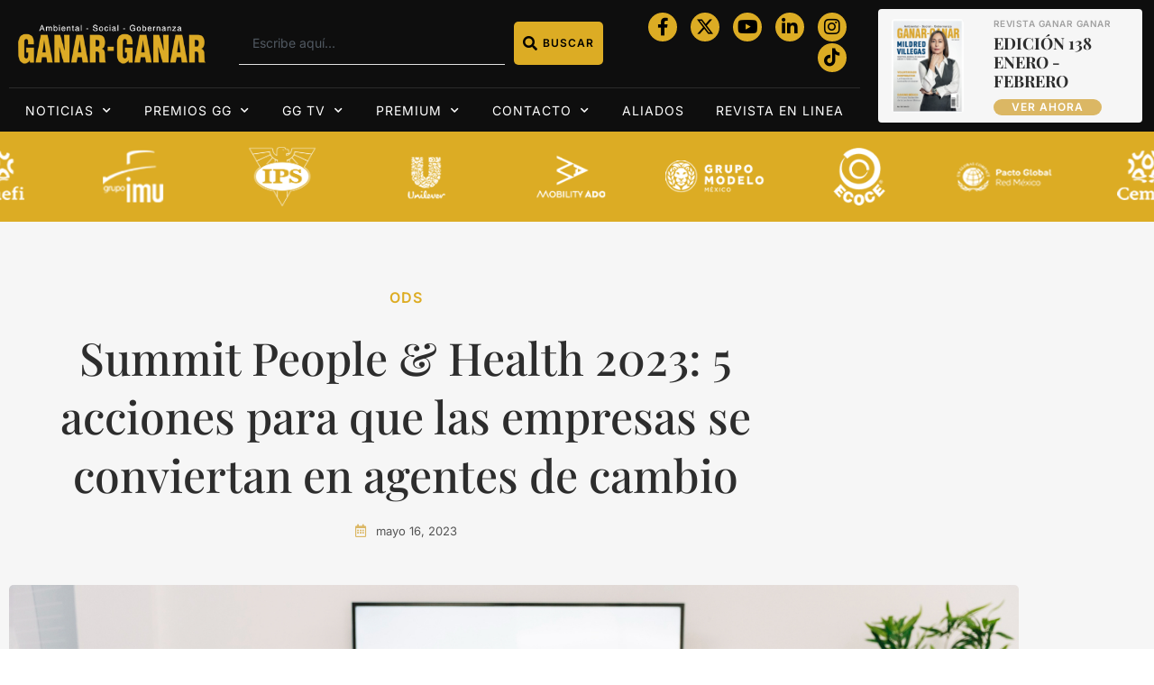

--- FILE ---
content_type: text/html; charset=UTF-8
request_url: https://ganar-ganar.mx/2023/05/16/summit-people-health-2023-5-acciones-para-que-las-empresas-se-conviertan-en-agentes-de-cambio/
body_size: 26197
content:
<!doctype html>
<html lang="es">
<head>
	<meta charset="UTF-8">
	<meta name="viewport" content="width=device-width, initial-scale=1">
	<link rel="profile" href="https://gmpg.org/xfn/11">
	<meta name='robots' content='index, follow, max-image-preview:large, max-snippet:-1, max-video-preview:-1' />

	<!-- This site is optimized with the Yoast SEO plugin v26.7 - https://yoast.com/wordpress/plugins/seo/ -->
	<title>Summit People &amp; Health 2023: 5 acciones para que las empresas se conviertan en agentes de cambio</title>
	<meta name="description" content="Para alcanzar este objetivo, las empresas deben convertirse en agentes de cambio, sensibilizando sus políticas con diversas problemáticas sociales" />
	<link rel="canonical" href="https://ganar-ganar.mx/2023/05/16/summit-people-health-2023-5-acciones-para-que-las-empresas-se-conviertan-en-agentes-de-cambio/" />
	<meta property="og:locale" content="es_MX" />
	<meta property="og:type" content="article" />
	<meta property="og:title" content="Summit People &amp; Health 2023: 5 acciones para que las empresas se conviertan en agentes de cambio" />
	<meta property="og:description" content="Para alcanzar este objetivo, las empresas deben convertirse en agentes de cambio, sensibilizando sus políticas con diversas problemáticas sociales" />
	<meta property="og:url" content="https://ganar-ganar.mx/2023/05/16/summit-people-health-2023-5-acciones-para-que-las-empresas-se-conviertan-en-agentes-de-cambio/" />
	<meta property="og:site_name" content="Revista Ganar-Ganar" />
	<meta property="article:publisher" content="https://www.facebook.com/RevistaGanarGanar/" />
	<meta property="article:published_time" content="2023-05-16T08:34:00+00:00" />
	<meta property="og:image" content="https://ganar-ganar.mx/wp-content/uploads/2023/05/5-acciones-para-que-las-empresas.jpg" />
	<meta property="og:image:width" content="1500" />
	<meta property="og:image:height" content="844" />
	<meta property="og:image:type" content="image/jpeg" />
	<meta name="author" content="ganardev" />
	<meta name="twitter:card" content="summary_large_image" />
	<meta name="twitter:label1" content="Escrito por" />
	<meta name="twitter:data1" content="ganardev" />
	<meta name="twitter:label2" content="Tiempo de lectura" />
	<meta name="twitter:data2" content="4 minutos" />
	<script type="application/ld+json" class="yoast-schema-graph">{"@context":"https://schema.org","@graph":[{"@type":"Article","@id":"https://ganar-ganar.mx/2023/05/16/summit-people-health-2023-5-acciones-para-que-las-empresas-se-conviertan-en-agentes-de-cambio/#article","isPartOf":{"@id":"https://ganar-ganar.mx/2023/05/16/summit-people-health-2023-5-acciones-para-que-las-empresas-se-conviertan-en-agentes-de-cambio/"},"author":{"name":"ganardev","@id":"https://ganar-ganar.mx/#/schema/person/90caa2860863a5076a2be91f35f6b12d"},"headline":"Summit People &#038; Health 2023: 5 acciones para que las empresas se conviertan en agentes de cambio","datePublished":"2023-05-16T08:34:00+00:00","mainEntityOfPage":{"@id":"https://ganar-ganar.mx/2023/05/16/summit-people-health-2023-5-acciones-para-que-las-empresas-se-conviertan-en-agentes-de-cambio/"},"wordCount":738,"commentCount":0,"publisher":{"@id":"https://ganar-ganar.mx/#organization"},"image":{"@id":"https://ganar-ganar.mx/2023/05/16/summit-people-health-2023-5-acciones-para-que-las-empresas-se-conviertan-en-agentes-de-cambio/#primaryimage"},"thumbnailUrl":"https://ganar-ganar.mx/wp-content/uploads/2023/05/5-acciones-para-que-las-empresas.jpg","articleSection":["ODS"],"inLanguage":"es","potentialAction":[{"@type":"CommentAction","name":"Comment","target":["https://ganar-ganar.mx/2023/05/16/summit-people-health-2023-5-acciones-para-que-las-empresas-se-conviertan-en-agentes-de-cambio/#respond"]}],"copyrightYear":"2023","copyrightHolder":{"@id":"https://ganar-ganar.mx/#organization"}},{"@type":"WebPage","@id":"https://ganar-ganar.mx/2023/05/16/summit-people-health-2023-5-acciones-para-que-las-empresas-se-conviertan-en-agentes-de-cambio/","url":"https://ganar-ganar.mx/2023/05/16/summit-people-health-2023-5-acciones-para-que-las-empresas-se-conviertan-en-agentes-de-cambio/","name":"Summit People & Health 2023: 5 acciones para que las empresas se conviertan en agentes de cambio","isPartOf":{"@id":"https://ganar-ganar.mx/#website"},"primaryImageOfPage":{"@id":"https://ganar-ganar.mx/2023/05/16/summit-people-health-2023-5-acciones-para-que-las-empresas-se-conviertan-en-agentes-de-cambio/#primaryimage"},"image":{"@id":"https://ganar-ganar.mx/2023/05/16/summit-people-health-2023-5-acciones-para-que-las-empresas-se-conviertan-en-agentes-de-cambio/#primaryimage"},"thumbnailUrl":"https://ganar-ganar.mx/wp-content/uploads/2023/05/5-acciones-para-que-las-empresas.jpg","datePublished":"2023-05-16T08:34:00+00:00","description":"Para alcanzar este objetivo, las empresas deben convertirse en agentes de cambio, sensibilizando sus políticas con diversas problemáticas sociales","breadcrumb":{"@id":"https://ganar-ganar.mx/2023/05/16/summit-people-health-2023-5-acciones-para-que-las-empresas-se-conviertan-en-agentes-de-cambio/#breadcrumb"},"inLanguage":"es","potentialAction":[{"@type":"ReadAction","target":["https://ganar-ganar.mx/2023/05/16/summit-people-health-2023-5-acciones-para-que-las-empresas-se-conviertan-en-agentes-de-cambio/"]}]},{"@type":"ImageObject","inLanguage":"es","@id":"https://ganar-ganar.mx/2023/05/16/summit-people-health-2023-5-acciones-para-que-las-empresas-se-conviertan-en-agentes-de-cambio/#primaryimage","url":"https://ganar-ganar.mx/wp-content/uploads/2023/05/5-acciones-para-que-las-empresas.jpg","contentUrl":"https://ganar-ganar.mx/wp-content/uploads/2023/05/5-acciones-para-que-las-empresas.jpg","width":1500,"height":844},{"@type":"BreadcrumbList","@id":"https://ganar-ganar.mx/2023/05/16/summit-people-health-2023-5-acciones-para-que-las-empresas-se-conviertan-en-agentes-de-cambio/#breadcrumb","itemListElement":[{"@type":"ListItem","position":1,"name":"Inicio","item":"https://ganar-ganar.mx/"},{"@type":"ListItem","position":2,"name":"Summit People &#038; Health 2023: 5 acciones para que las empresas se conviertan en agentes de cambio"}]},{"@type":"WebSite","@id":"https://ganar-ganar.mx/#website","url":"https://ganar-ganar.mx/","name":"Revista Ganar-Ganar","description":"Plataforma de comunicación de la Responsabilidad Social Empresarial y Sustentabilidad","publisher":{"@id":"https://ganar-ganar.mx/#organization"},"potentialAction":[{"@type":"SearchAction","target":{"@type":"EntryPoint","urlTemplate":"https://ganar-ganar.mx/?s={search_term_string}"},"query-input":{"@type":"PropertyValueSpecification","valueRequired":true,"valueName":"search_term_string"}}],"inLanguage":"es"},{"@type":"Organization","@id":"https://ganar-ganar.mx/#organization","name":"Revista Ganar-Ganar","url":"https://ganar-ganar.mx/","logo":{"@type":"ImageObject","inLanguage":"es","@id":"https://ganar-ganar.mx/#/schema/logo/image/","url":"https://ganar-ganar.mx/wp-content/uploads/2022/03/logo_new_2024.png","contentUrl":"https://ganar-ganar.mx/wp-content/uploads/2022/03/logo_new_2024.png","width":350,"height":79,"caption":"Revista Ganar-Ganar"},"image":{"@id":"https://ganar-ganar.mx/#/schema/logo/image/"},"sameAs":["https://www.facebook.com/RevistaGanarGanar/"]},{"@type":"Person","@id":"https://ganar-ganar.mx/#/schema/person/90caa2860863a5076a2be91f35f6b12d","name":"ganardev","sameAs":["devsm.oper3@gmail.com"],"url":"https://ganar-ganar.mx/author/ganardev/"}]}</script>
	<!-- / Yoast SEO plugin. -->


<link rel="alternate" type="application/rss+xml" title="Revista Ganar-Ganar &raquo; Feed" href="https://ganar-ganar.mx/feed/" />
<link rel="alternate" type="application/rss+xml" title="Revista Ganar-Ganar &raquo; RSS de los comentarios" href="https://ganar-ganar.mx/comments/feed/" />
<link rel="alternate" type="application/rss+xml" title="Revista Ganar-Ganar &raquo; Summit People &#038; Health 2023: 5 acciones para que las empresas se conviertan en agentes de cambio RSS de los comentarios" href="https://ganar-ganar.mx/2023/05/16/summit-people-health-2023-5-acciones-para-que-las-empresas-se-conviertan-en-agentes-de-cambio/feed/" />
<style type="text/css">.brave_popup{display:none}</style><script> var brave_popup_data = {}; var bravepop_emailValidation=false; var brave_popup_videos = {};  var brave_popup_formData = {};var brave_popup_adminUser = false; var brave_popup_pageInfo = {"type":"single","pageID":47327,"singleType":"post"};  var bravepop_emailSuggestions={};</script><link rel="alternate" title="oEmbed (JSON)" type="application/json+oembed" href="https://ganar-ganar.mx/wp-json/oembed/1.0/embed?url=https%3A%2F%2Fganar-ganar.mx%2F2023%2F05%2F16%2Fsummit-people-health-2023-5-acciones-para-que-las-empresas-se-conviertan-en-agentes-de-cambio%2F" />
<link rel="alternate" title="oEmbed (XML)" type="text/xml+oembed" href="https://ganar-ganar.mx/wp-json/oembed/1.0/embed?url=https%3A%2F%2Fganar-ganar.mx%2F2023%2F05%2F16%2Fsummit-people-health-2023-5-acciones-para-que-las-empresas-se-conviertan-en-agentes-de-cambio%2F&#038;format=xml" />
<style id='wp-img-auto-sizes-contain-inline-css'>
img:is([sizes=auto i],[sizes^="auto," i]){contain-intrinsic-size:3000px 1500px}
/*# sourceURL=wp-img-auto-sizes-contain-inline-css */
</style>
<style id='wp-emoji-styles-inline-css'>

	img.wp-smiley, img.emoji {
		display: inline !important;
		border: none !important;
		box-shadow: none !important;
		height: 1em !important;
		width: 1em !important;
		margin: 0 0.07em !important;
		vertical-align: -0.1em !important;
		background: none !important;
		padding: 0 !important;
	}
/*# sourceURL=wp-emoji-styles-inline-css */
</style>
<link rel='stylesheet' id='wp-block-library-css' href='https://ganar-ganar.mx/wp-includes/css/dist/block-library/style.min.css?ver=6.9' media='all' />
<link rel='stylesheet' id='jet-engine-frontend-css' href='https://ganar-ganar.mx/wp-content/plugins/jet-engine/assets/css/frontend.css?ver=3.6.9' media='all' />
<style id='global-styles-inline-css'>
:root{--wp--preset--aspect-ratio--square: 1;--wp--preset--aspect-ratio--4-3: 4/3;--wp--preset--aspect-ratio--3-4: 3/4;--wp--preset--aspect-ratio--3-2: 3/2;--wp--preset--aspect-ratio--2-3: 2/3;--wp--preset--aspect-ratio--16-9: 16/9;--wp--preset--aspect-ratio--9-16: 9/16;--wp--preset--color--black: #000000;--wp--preset--color--cyan-bluish-gray: #abb8c3;--wp--preset--color--white: #ffffff;--wp--preset--color--pale-pink: #f78da7;--wp--preset--color--vivid-red: #cf2e2e;--wp--preset--color--luminous-vivid-orange: #ff6900;--wp--preset--color--luminous-vivid-amber: #fcb900;--wp--preset--color--light-green-cyan: #7bdcb5;--wp--preset--color--vivid-green-cyan: #00d084;--wp--preset--color--pale-cyan-blue: #8ed1fc;--wp--preset--color--vivid-cyan-blue: #0693e3;--wp--preset--color--vivid-purple: #9b51e0;--wp--preset--gradient--vivid-cyan-blue-to-vivid-purple: linear-gradient(135deg,rgb(6,147,227) 0%,rgb(155,81,224) 100%);--wp--preset--gradient--light-green-cyan-to-vivid-green-cyan: linear-gradient(135deg,rgb(122,220,180) 0%,rgb(0,208,130) 100%);--wp--preset--gradient--luminous-vivid-amber-to-luminous-vivid-orange: linear-gradient(135deg,rgb(252,185,0) 0%,rgb(255,105,0) 100%);--wp--preset--gradient--luminous-vivid-orange-to-vivid-red: linear-gradient(135deg,rgb(255,105,0) 0%,rgb(207,46,46) 100%);--wp--preset--gradient--very-light-gray-to-cyan-bluish-gray: linear-gradient(135deg,rgb(238,238,238) 0%,rgb(169,184,195) 100%);--wp--preset--gradient--cool-to-warm-spectrum: linear-gradient(135deg,rgb(74,234,220) 0%,rgb(151,120,209) 20%,rgb(207,42,186) 40%,rgb(238,44,130) 60%,rgb(251,105,98) 80%,rgb(254,248,76) 100%);--wp--preset--gradient--blush-light-purple: linear-gradient(135deg,rgb(255,206,236) 0%,rgb(152,150,240) 100%);--wp--preset--gradient--blush-bordeaux: linear-gradient(135deg,rgb(254,205,165) 0%,rgb(254,45,45) 50%,rgb(107,0,62) 100%);--wp--preset--gradient--luminous-dusk: linear-gradient(135deg,rgb(255,203,112) 0%,rgb(199,81,192) 50%,rgb(65,88,208) 100%);--wp--preset--gradient--pale-ocean: linear-gradient(135deg,rgb(255,245,203) 0%,rgb(182,227,212) 50%,rgb(51,167,181) 100%);--wp--preset--gradient--electric-grass: linear-gradient(135deg,rgb(202,248,128) 0%,rgb(113,206,126) 100%);--wp--preset--gradient--midnight: linear-gradient(135deg,rgb(2,3,129) 0%,rgb(40,116,252) 100%);--wp--preset--font-size--small: 13px;--wp--preset--font-size--medium: 20px;--wp--preset--font-size--large: 36px;--wp--preset--font-size--x-large: 42px;--wp--preset--spacing--20: 0.44rem;--wp--preset--spacing--30: 0.67rem;--wp--preset--spacing--40: 1rem;--wp--preset--spacing--50: 1.5rem;--wp--preset--spacing--60: 2.25rem;--wp--preset--spacing--70: 3.38rem;--wp--preset--spacing--80: 5.06rem;--wp--preset--shadow--natural: 6px 6px 9px rgba(0, 0, 0, 0.2);--wp--preset--shadow--deep: 12px 12px 50px rgba(0, 0, 0, 0.4);--wp--preset--shadow--sharp: 6px 6px 0px rgba(0, 0, 0, 0.2);--wp--preset--shadow--outlined: 6px 6px 0px -3px rgb(255, 255, 255), 6px 6px rgb(0, 0, 0);--wp--preset--shadow--crisp: 6px 6px 0px rgb(0, 0, 0);}:root { --wp--style--global--content-size: 800px;--wp--style--global--wide-size: 1200px; }:where(body) { margin: 0; }.wp-site-blocks > .alignleft { float: left; margin-right: 2em; }.wp-site-blocks > .alignright { float: right; margin-left: 2em; }.wp-site-blocks > .aligncenter { justify-content: center; margin-left: auto; margin-right: auto; }:where(.wp-site-blocks) > * { margin-block-start: 24px; margin-block-end: 0; }:where(.wp-site-blocks) > :first-child { margin-block-start: 0; }:where(.wp-site-blocks) > :last-child { margin-block-end: 0; }:root { --wp--style--block-gap: 24px; }:root :where(.is-layout-flow) > :first-child{margin-block-start: 0;}:root :where(.is-layout-flow) > :last-child{margin-block-end: 0;}:root :where(.is-layout-flow) > *{margin-block-start: 24px;margin-block-end: 0;}:root :where(.is-layout-constrained) > :first-child{margin-block-start: 0;}:root :where(.is-layout-constrained) > :last-child{margin-block-end: 0;}:root :where(.is-layout-constrained) > *{margin-block-start: 24px;margin-block-end: 0;}:root :where(.is-layout-flex){gap: 24px;}:root :where(.is-layout-grid){gap: 24px;}.is-layout-flow > .alignleft{float: left;margin-inline-start: 0;margin-inline-end: 2em;}.is-layout-flow > .alignright{float: right;margin-inline-start: 2em;margin-inline-end: 0;}.is-layout-flow > .aligncenter{margin-left: auto !important;margin-right: auto !important;}.is-layout-constrained > .alignleft{float: left;margin-inline-start: 0;margin-inline-end: 2em;}.is-layout-constrained > .alignright{float: right;margin-inline-start: 2em;margin-inline-end: 0;}.is-layout-constrained > .aligncenter{margin-left: auto !important;margin-right: auto !important;}.is-layout-constrained > :where(:not(.alignleft):not(.alignright):not(.alignfull)){max-width: var(--wp--style--global--content-size);margin-left: auto !important;margin-right: auto !important;}.is-layout-constrained > .alignwide{max-width: var(--wp--style--global--wide-size);}body .is-layout-flex{display: flex;}.is-layout-flex{flex-wrap: wrap;align-items: center;}.is-layout-flex > :is(*, div){margin: 0;}body .is-layout-grid{display: grid;}.is-layout-grid > :is(*, div){margin: 0;}body{padding-top: 0px;padding-right: 0px;padding-bottom: 0px;padding-left: 0px;}a:where(:not(.wp-element-button)){text-decoration: underline;}:root :where(.wp-element-button, .wp-block-button__link){background-color: #32373c;border-width: 0;color: #fff;font-family: inherit;font-size: inherit;font-style: inherit;font-weight: inherit;letter-spacing: inherit;line-height: inherit;padding-top: calc(0.667em + 2px);padding-right: calc(1.333em + 2px);padding-bottom: calc(0.667em + 2px);padding-left: calc(1.333em + 2px);text-decoration: none;text-transform: inherit;}.has-black-color{color: var(--wp--preset--color--black) !important;}.has-cyan-bluish-gray-color{color: var(--wp--preset--color--cyan-bluish-gray) !important;}.has-white-color{color: var(--wp--preset--color--white) !important;}.has-pale-pink-color{color: var(--wp--preset--color--pale-pink) !important;}.has-vivid-red-color{color: var(--wp--preset--color--vivid-red) !important;}.has-luminous-vivid-orange-color{color: var(--wp--preset--color--luminous-vivid-orange) !important;}.has-luminous-vivid-amber-color{color: var(--wp--preset--color--luminous-vivid-amber) !important;}.has-light-green-cyan-color{color: var(--wp--preset--color--light-green-cyan) !important;}.has-vivid-green-cyan-color{color: var(--wp--preset--color--vivid-green-cyan) !important;}.has-pale-cyan-blue-color{color: var(--wp--preset--color--pale-cyan-blue) !important;}.has-vivid-cyan-blue-color{color: var(--wp--preset--color--vivid-cyan-blue) !important;}.has-vivid-purple-color{color: var(--wp--preset--color--vivid-purple) !important;}.has-black-background-color{background-color: var(--wp--preset--color--black) !important;}.has-cyan-bluish-gray-background-color{background-color: var(--wp--preset--color--cyan-bluish-gray) !important;}.has-white-background-color{background-color: var(--wp--preset--color--white) !important;}.has-pale-pink-background-color{background-color: var(--wp--preset--color--pale-pink) !important;}.has-vivid-red-background-color{background-color: var(--wp--preset--color--vivid-red) !important;}.has-luminous-vivid-orange-background-color{background-color: var(--wp--preset--color--luminous-vivid-orange) !important;}.has-luminous-vivid-amber-background-color{background-color: var(--wp--preset--color--luminous-vivid-amber) !important;}.has-light-green-cyan-background-color{background-color: var(--wp--preset--color--light-green-cyan) !important;}.has-vivid-green-cyan-background-color{background-color: var(--wp--preset--color--vivid-green-cyan) !important;}.has-pale-cyan-blue-background-color{background-color: var(--wp--preset--color--pale-cyan-blue) !important;}.has-vivid-cyan-blue-background-color{background-color: var(--wp--preset--color--vivid-cyan-blue) !important;}.has-vivid-purple-background-color{background-color: var(--wp--preset--color--vivid-purple) !important;}.has-black-border-color{border-color: var(--wp--preset--color--black) !important;}.has-cyan-bluish-gray-border-color{border-color: var(--wp--preset--color--cyan-bluish-gray) !important;}.has-white-border-color{border-color: var(--wp--preset--color--white) !important;}.has-pale-pink-border-color{border-color: var(--wp--preset--color--pale-pink) !important;}.has-vivid-red-border-color{border-color: var(--wp--preset--color--vivid-red) !important;}.has-luminous-vivid-orange-border-color{border-color: var(--wp--preset--color--luminous-vivid-orange) !important;}.has-luminous-vivid-amber-border-color{border-color: var(--wp--preset--color--luminous-vivid-amber) !important;}.has-light-green-cyan-border-color{border-color: var(--wp--preset--color--light-green-cyan) !important;}.has-vivid-green-cyan-border-color{border-color: var(--wp--preset--color--vivid-green-cyan) !important;}.has-pale-cyan-blue-border-color{border-color: var(--wp--preset--color--pale-cyan-blue) !important;}.has-vivid-cyan-blue-border-color{border-color: var(--wp--preset--color--vivid-cyan-blue) !important;}.has-vivid-purple-border-color{border-color: var(--wp--preset--color--vivid-purple) !important;}.has-vivid-cyan-blue-to-vivid-purple-gradient-background{background: var(--wp--preset--gradient--vivid-cyan-blue-to-vivid-purple) !important;}.has-light-green-cyan-to-vivid-green-cyan-gradient-background{background: var(--wp--preset--gradient--light-green-cyan-to-vivid-green-cyan) !important;}.has-luminous-vivid-amber-to-luminous-vivid-orange-gradient-background{background: var(--wp--preset--gradient--luminous-vivid-amber-to-luminous-vivid-orange) !important;}.has-luminous-vivid-orange-to-vivid-red-gradient-background{background: var(--wp--preset--gradient--luminous-vivid-orange-to-vivid-red) !important;}.has-very-light-gray-to-cyan-bluish-gray-gradient-background{background: var(--wp--preset--gradient--very-light-gray-to-cyan-bluish-gray) !important;}.has-cool-to-warm-spectrum-gradient-background{background: var(--wp--preset--gradient--cool-to-warm-spectrum) !important;}.has-blush-light-purple-gradient-background{background: var(--wp--preset--gradient--blush-light-purple) !important;}.has-blush-bordeaux-gradient-background{background: var(--wp--preset--gradient--blush-bordeaux) !important;}.has-luminous-dusk-gradient-background{background: var(--wp--preset--gradient--luminous-dusk) !important;}.has-pale-ocean-gradient-background{background: var(--wp--preset--gradient--pale-ocean) !important;}.has-electric-grass-gradient-background{background: var(--wp--preset--gradient--electric-grass) !important;}.has-midnight-gradient-background{background: var(--wp--preset--gradient--midnight) !important;}.has-small-font-size{font-size: var(--wp--preset--font-size--small) !important;}.has-medium-font-size{font-size: var(--wp--preset--font-size--medium) !important;}.has-large-font-size{font-size: var(--wp--preset--font-size--large) !important;}.has-x-large-font-size{font-size: var(--wp--preset--font-size--x-large) !important;}
:root :where(.wp-block-pullquote){font-size: 1.5em;line-height: 1.6;}
/*# sourceURL=global-styles-inline-css */
</style>
<link rel='stylesheet' id='contact-form-7-css' href='https://ganar-ganar.mx/wp-content/plugins/contact-form-7/includes/css/styles.css?ver=6.1.4' media='all' />
<link rel='stylesheet' id='pmpro_frontend_base-css' href='https://ganar-ganar.mx/wp-content/plugins/paid-memberships-pro/css/frontend/base.css?ver=3.4.4' media='all' />
<link rel='stylesheet' id='pmpro_frontend_variation_1-css' href='https://ganar-ganar.mx/wp-content/plugins/paid-memberships-pro/css/frontend/variation_1.css?ver=3.4.4' media='all' />
<link rel='stylesheet' id='hello-elementor-css' href='https://ganar-ganar.mx/wp-content/themes/hello-elementor/assets/css/reset.css?ver=3.4.5' media='all' />
<link rel='stylesheet' id='hello-elementor-theme-style-css' href='https://ganar-ganar.mx/wp-content/themes/hello-elementor/assets/css/theme.css?ver=3.4.5' media='all' />
<link rel='stylesheet' id='hello-elementor-header-footer-css' href='https://ganar-ganar.mx/wp-content/themes/hello-elementor/assets/css/header-footer.css?ver=3.4.5' media='all' />
<link rel='stylesheet' id='elementor-frontend-css' href='https://ganar-ganar.mx/wp-content/plugins/elementor/assets/css/frontend.min.css?ver=3.34.1' media='all' />
<link rel='stylesheet' id='elementor-post-61033-css' href='https://ganar-ganar.mx/wp-content/uploads/elementor/css/post-61033.css?ver=1768297696' media='all' />
<link rel='stylesheet' id='widget-image-css' href='https://ganar-ganar.mx/wp-content/plugins/elementor/assets/css/widget-image.min.css?ver=3.34.1' media='all' />
<link rel='stylesheet' id='widget-search-css' href='https://ganar-ganar.mx/wp-content/plugins/pro-elements/assets/css/widget-search.min.css?ver=3.32.1' media='all' />
<link rel='stylesheet' id='widget-social-icons-css' href='https://ganar-ganar.mx/wp-content/plugins/elementor/assets/css/widget-social-icons.min.css?ver=3.34.1' media='all' />
<link rel='stylesheet' id='e-apple-webkit-css' href='https://ganar-ganar.mx/wp-content/plugins/elementor/assets/css/conditionals/apple-webkit.min.css?ver=3.34.1' media='all' />
<link rel='stylesheet' id='widget-divider-css' href='https://ganar-ganar.mx/wp-content/plugins/elementor/assets/css/widget-divider.min.css?ver=3.34.1' media='all' />
<link rel='stylesheet' id='widget-nav-menu-css' href='https://ganar-ganar.mx/wp-content/plugins/pro-elements/assets/css/widget-nav-menu.min.css?ver=3.32.1' media='all' />
<link rel='stylesheet' id='widget-heading-css' href='https://ganar-ganar.mx/wp-content/plugins/elementor/assets/css/widget-heading.min.css?ver=3.34.1' media='all' />
<link rel='stylesheet' id='widget-form-css' href='https://ganar-ganar.mx/wp-content/plugins/pro-elements/assets/css/widget-form.min.css?ver=3.32.1' media='all' />
<link rel='stylesheet' id='widget-icon-list-css' href='https://ganar-ganar.mx/wp-content/plugins/elementor/assets/css/widget-icon-list.min.css?ver=3.34.1' media='all' />
<link rel='stylesheet' id='widget-post-info-css' href='https://ganar-ganar.mx/wp-content/plugins/pro-elements/assets/css/widget-post-info.min.css?ver=3.32.1' media='all' />
<link rel='stylesheet' id='elementor-icons-shared-0-css' href='https://ganar-ganar.mx/wp-content/plugins/elementor/assets/lib/font-awesome/css/fontawesome.min.css?ver=5.15.3' media='all' />
<link rel='stylesheet' id='elementor-icons-fa-regular-css' href='https://ganar-ganar.mx/wp-content/plugins/elementor/assets/lib/font-awesome/css/regular.min.css?ver=5.15.3' media='all' />
<link rel='stylesheet' id='elementor-icons-fa-solid-css' href='https://ganar-ganar.mx/wp-content/plugins/elementor/assets/lib/font-awesome/css/solid.min.css?ver=5.15.3' media='all' />
<link rel='stylesheet' id='e-sticky-css' href='https://ganar-ganar.mx/wp-content/plugins/pro-elements/assets/css/modules/sticky.min.css?ver=3.32.1' media='all' />
<link rel='stylesheet' id='widget-share-buttons-css' href='https://ganar-ganar.mx/wp-content/plugins/pro-elements/assets/css/widget-share-buttons.min.css?ver=3.32.1' media='all' />
<link rel='stylesheet' id='elementor-icons-fa-brands-css' href='https://ganar-ganar.mx/wp-content/plugins/elementor/assets/lib/font-awesome/css/brands.min.css?ver=5.15.3' media='all' />
<link rel='stylesheet' id='widget-posts-css' href='https://ganar-ganar.mx/wp-content/plugins/pro-elements/assets/css/widget-posts.min.css?ver=3.32.1' media='all' />
<link rel='stylesheet' id='elementor-icons-css' href='https://ganar-ganar.mx/wp-content/plugins/elementor/assets/lib/eicons/css/elementor-icons.min.css?ver=5.45.0' media='all' />
<link rel='stylesheet' id='font-awesome-5-all-css' href='https://ganar-ganar.mx/wp-content/plugins/elementor/assets/lib/font-awesome/css/all.min.css?ver=3.34.1' media='all' />
<link rel='stylesheet' id='font-awesome-4-shim-css' href='https://ganar-ganar.mx/wp-content/plugins/elementor/assets/lib/font-awesome/css/v4-shims.min.css?ver=3.34.1' media='all' />
<link rel='stylesheet' id='elementor-post-60794-css' href='https://ganar-ganar.mx/wp-content/uploads/elementor/css/post-60794.css?ver=1768418282' media='all' />
<link rel='stylesheet' id='elementor-post-61022-css' href='https://ganar-ganar.mx/wp-content/uploads/elementor/css/post-61022.css?ver=1768297696' media='all' />
<link rel='stylesheet' id='elementor-post-61090-css' href='https://ganar-ganar.mx/wp-content/uploads/elementor/css/post-61090.css?ver=1768297705' media='all' />
<link rel='stylesheet' id='elementor-gf-local-inter-css' href='https://ganar-ganar.mx/wp-content/uploads/elementor/google-fonts/css/inter.css?ver=1744781394' media='all' />
<link rel='stylesheet' id='elementor-gf-local-playfairdisplay-css' href='https://ganar-ganar.mx/wp-content/uploads/elementor/google-fonts/css/playfairdisplay.css?ver=1744782248' media='all' />
<!--n2css--><!--n2js--><script src="https://ganar-ganar.mx/wp-includes/js/jquery/jquery.min.js?ver=3.7.1" id="jquery-core-js"></script>
<script src="https://ganar-ganar.mx/wp-includes/js/jquery/jquery-migrate.min.js?ver=3.4.1" id="jquery-migrate-js"></script>
<script src="https://ganar-ganar.mx/wp-content/plugins/elementor/assets/lib/font-awesome/js/v4-shims.min.js?ver=3.34.1" id="font-awesome-4-shim-js"></script>
<link rel="https://api.w.org/" href="https://ganar-ganar.mx/wp-json/" /><link rel="alternate" title="JSON" type="application/json" href="https://ganar-ganar.mx/wp-json/wp/v2/posts/47327" /><link rel="EditURI" type="application/rsd+xml" title="RSD" href="https://ganar-ganar.mx/xmlrpc.php?rsd" />
<meta name="generator" content="WordPress 6.9" />
<link rel='shortlink' href='https://ganar-ganar.mx/?p=47327' />
        <script>
            var errorQueue = [];
            let timeout;

            var errorMessage = '';


            function isBot() {
                const bots = ['crawler', 'spider', 'baidu', 'duckduckgo', 'bot', 'googlebot', 'bingbot', 'facebook', 'slurp', 'twitter', 'yahoo'];
                const userAgent = navigator.userAgent.toLowerCase();
                return bots.some(bot => userAgent.includes(bot));
            }

            /*
            window.onerror = function(msg, url, line) {
            // window.addEventListener('error', function(event) {
                console.error("Linha 600");

                var errorMessage = [
                    'Message: ' + msg,
                    'URL: ' + url,
                    'Line: ' + line
                ].join(' - ');
                */


            // Captura erros síncronos e alguns assíncronos
            window.addEventListener('error', function(event) {
                var msg = event.message;
                if (msg === "Script error.") {
                    console.error("Script error detected - maybe problem cross-origin");
                    return;
                }
                errorMessage = [
                    'Message: ' + msg,
                    'URL: ' + event.filename,
                    'Line: ' + event.lineno
                ].join(' - ');
                if (isBot()) {
                    return;
                }
                errorQueue.push(errorMessage);
                handleErrorQueue();
            });

            // Captura rejeições de promessas
            window.addEventListener('unhandledrejection', function(event) {
                errorMessage = 'Promise Rejection: ' + (event.reason || 'Unknown reason');
                if (isBot()) {
                    return;
                }
                errorQueue.push(errorMessage);
                handleErrorQueue();
            });

            // Função auxiliar para gerenciar a fila de erros
            function handleErrorQueue() {
                if (errorQueue.length >= 5) {
                    sendErrorsToServer();
                } else {
                    clearTimeout(timeout);
                    timeout = setTimeout(sendErrorsToServer, 5000);
                }
            }





            function sendErrorsToServer() {
                if (errorQueue.length > 0) {
                    var message;
                    if (errorQueue.length === 1) {
                        // Se houver apenas um erro, mantenha o formato atual
                        message = errorQueue[0];
                    } else {
                        // Se houver múltiplos erros, use quebras de linha para separá-los
                        message = errorQueue.join('\n\n');
                    }
                    var xhr = new XMLHttpRequest();
                    var nonce = 'b82c130fbd';
                    var ajaxurl = 'https://ganar-ganar.mx/wp-admin/admin-ajax.php?action=bill_minozzi_js_error_catched&_wpnonce=b82c130fbd';
                    xhr.open('POST', encodeURI(ajaxurl));
                    xhr.setRequestHeader('Content-Type', 'application/x-www-form-urlencoded');
                    xhr.onload = function() {
                        if (xhr.status === 200) {
                            // console.log('Success:', xhr.responseText);
                        } else {
                            console.log('Error:', xhr.status);
                        }
                    };
                    xhr.onerror = function() {
                        console.error('Request failed');
                    };
                    xhr.send('action=bill_minozzi_js_error_catched&_wpnonce=' + nonce + '&bill_js_error_catched=' + encodeURIComponent(message));
                    errorQueue = []; // Limpa a fila de erros após o envio
                }
            }

            function sendErrorsToServer() {
                if (errorQueue.length > 0) {
                    var message = errorQueue.join(' | ');
                    //console.error(message);
                    var xhr = new XMLHttpRequest();
                    var nonce = 'b82c130fbd';
                    var ajaxurl = 'https://ganar-ganar.mx/wp-admin/admin-ajax.php?action=bill_minozzi_js_error_catched&_wpnonce=b82c130fbd'; // No need to esc_js here
                    xhr.open('POST', encodeURI(ajaxurl));
                    xhr.setRequestHeader('Content-Type', 'application/x-www-form-urlencoded');
                    xhr.onload = function() {
                        if (xhr.status === 200) {
                            //console.log('Success:::', xhr.responseText);
                        } else {
                            console.log('Error:', xhr.status);
                        }
                    };
                    xhr.onerror = function() {
                        console.error('Request failed');
                    };
                    xhr.send('action=bill_minozzi_js_error_catched&_wpnonce=' + nonce + '&bill_js_error_catched=' + encodeURIComponent(message));
                    errorQueue = []; // Clear the error queue after sending
                }
            }

            function sendErrorsToServer() {
                if (errorQueue.length > 0) {
                    var message = errorQueue.join('\n\n'); // Usa duas quebras de linha como separador
                    var xhr = new XMLHttpRequest();
                    var nonce = 'b82c130fbd';
                    var ajaxurl = 'https://ganar-ganar.mx/wp-admin/admin-ajax.php?action=bill_minozzi_js_error_catched&_wpnonce=b82c130fbd';
                    xhr.open('POST', encodeURI(ajaxurl));
                    xhr.setRequestHeader('Content-Type', 'application/x-www-form-urlencoded');
                    xhr.onload = function() {
                        if (xhr.status === 200) {
                            // console.log('Success:', xhr.responseText);
                        } else {
                            console.log('Error:', xhr.status);
                        }
                    };
                    xhr.onerror = function() {
                        console.error('Request failed');
                    };
                    xhr.send('action=bill_minozzi_js_error_catched&_wpnonce=' + nonce + '&bill_js_error_catched=' + encodeURIComponent(message));
                    errorQueue = []; // Limpa a fila de erros após o envio
                }
            }
            window.addEventListener('beforeunload', sendErrorsToServer);
        </script>
<style id="pmpro_colors">:root {
	--pmpro--color--base: #ffffff;
	--pmpro--color--contrast: #222222;
	--pmpro--color--accent: #0c3d54;
	--pmpro--color--accent--variation: hsl( 199,75%,28.5% );
	--pmpro--color--border--variation: hsl( 0,0%,91% );
}</style><style type="text/css" media="screen"></style><!-- Global site tag (gtag.js) - Google Analytics -->
<script async src="https://www.googletagmanager.com/gtag/js?id=UA-128353960-1"></script>
<script>
  window.dataLayer = window.dataLayer || [];
  function gtag(){dataLayer.push(arguments);}
  gtag('js', new Date());

  gtag('config', 'UA-128353960-1');
</script>

<script async src="https://pagead2.googlesyndication.com/pagead/js/adsbygoogle.js?client=ca-pub-4340881591255696"
     crossorigin="anonymous"></script><meta name="generator" content="Elementor 3.34.1; features: additional_custom_breakpoints; settings: css_print_method-external, google_font-enabled, font_display-auto">
			<style>
				.e-con.e-parent:nth-of-type(n+4):not(.e-lazyloaded):not(.e-no-lazyload),
				.e-con.e-parent:nth-of-type(n+4):not(.e-lazyloaded):not(.e-no-lazyload) * {
					background-image: none !important;
				}
				@media screen and (max-height: 1024px) {
					.e-con.e-parent:nth-of-type(n+3):not(.e-lazyloaded):not(.e-no-lazyload),
					.e-con.e-parent:nth-of-type(n+3):not(.e-lazyloaded):not(.e-no-lazyload) * {
						background-image: none !important;
					}
				}
				@media screen and (max-height: 640px) {
					.e-con.e-parent:nth-of-type(n+2):not(.e-lazyloaded):not(.e-no-lazyload),
					.e-con.e-parent:nth-of-type(n+2):not(.e-lazyloaded):not(.e-no-lazyload) * {
						background-image: none !important;
					}
				}
			</style>
			<link rel="icon" href="https://ganar-ganar.mx/wp-content/uploads/2019/02/cropped-IconoSitioGG-32x32.png" sizes="32x32" />
<link rel="icon" href="https://ganar-ganar.mx/wp-content/uploads/2019/02/cropped-IconoSitioGG-192x192.png" sizes="192x192" />
<link rel="apple-touch-icon" href="https://ganar-ganar.mx/wp-content/uploads/2019/02/cropped-IconoSitioGG-180x180.png" />
<meta name="msapplication-TileImage" content="https://ganar-ganar.mx/wp-content/uploads/2019/02/cropped-IconoSitioGG-270x270.png" />
</head>
<body class="pmpro-variation_1 wp-singular post-template-default single single-post postid-47327 single-format-standard wp-custom-logo wp-embed-responsive wp-theme-hello-elementor pmpro-body-has-access hello-elementor-default elementor-default elementor-kit-61033 elementor-page-61090">


<a class="skip-link screen-reader-text" href="#content">Ir al contenido</a>

		<header data-elementor-type="header" data-elementor-id="60794" class="elementor elementor-60794 elementor-location-header" data-elementor-post-type="elementor_library">
					<section class="elementor-section elementor-top-section elementor-element elementor-element-323e90a5 elementor-section-content-middle elementor-section-boxed elementor-section-height-default elementor-section-height-default" data-id="323e90a5" data-element_type="section" data-settings="{&quot;background_background&quot;:&quot;classic&quot;}">
						<div class="elementor-container elementor-column-gap-default">
					<div class="elementor-column elementor-col-50 elementor-top-column elementor-element elementor-element-4247ba98" data-id="4247ba98" data-element_type="column">
			<div class="elementor-widget-wrap elementor-element-populated">
						<div class="elementor-element elementor-element-396a0cd2 elementor-widget__width-initial elementor-widget elementor-widget-theme-site-logo elementor-widget-image" data-id="396a0cd2" data-element_type="widget" data-widget_type="theme-site-logo.default">
				<div class="elementor-widget-container">
											<a href="https://ganar-ganar.mx">
			<img width="350" height="79" src="https://ganar-ganar.mx/wp-content/uploads/2022/03/logo_new_2024.png" class="attachment-full size-full wp-image-61016" alt="" srcset="https://ganar-ganar.mx/wp-content/uploads/2022/03/logo_new_2024.png 350w, https://ganar-ganar.mx/wp-content/uploads/2022/03/logo_new_2024-300x68.png 300w" sizes="(max-width: 350px) 100vw, 350px" />				</a>
											</div>
				</div>
				<div class="elementor-element elementor-element-94c16ea elementor-widget__width-initial elementor-widget-mobile__width-initial elementor-widget elementor-widget-search" data-id="94c16ea" data-element_type="widget" data-settings="{&quot;submit_trigger&quot;:&quot;both&quot;,&quot;pagination_type_options&quot;:&quot;none&quot;}" data-widget_type="search.default">
				<div class="elementor-widget-container">
							<search class="e-search hidden" role="search">
			<form class="e-search-form" action="https://ganar-ganar.mx" method="get">

				
				<label class="e-search-label" for="search-94c16ea">
					<span class="elementor-screen-only">
						Search					</span>
									</label>

				<div class="e-search-input-wrapper">
					<input id="search-94c16ea" placeholder="Escribe aquí..." class="e-search-input" type="search" name="s" value="" autocomplete="off" role="combobox" aria-autocomplete="list" aria-expanded="false" aria-controls="results-94c16ea" aria-haspopup="listbox">
					<i aria-hidden="true" class="fas fa-times"></i>										<output id="results-94c16ea" class="e-search-results-container hide-loader" aria-live="polite" aria-atomic="true" aria-label="Results for search" tabindex="0">
						<div class="e-search-results"></div>
											</output>
									</div>
				
				
				<button class="e-search-submit  " type="submit">
					<i aria-hidden="true" class="fas fa-search"></i>
										<span class="">
						Buscar					</span>
									</button>
				<input type="hidden" name="e_search_props" value="94c16ea-60794">
			</form>
		</search>
						</div>
				</div>
				<div class="elementor-element elementor-element-2451eef4 elementor-shape-circle e-grid-align-right elementor-widget__width-initial elementor-hidden-mobile elementor-grid-0 elementor-widget elementor-widget-social-icons" data-id="2451eef4" data-element_type="widget" data-widget_type="social-icons.default">
				<div class="elementor-widget-container">
							<div class="elementor-social-icons-wrapper elementor-grid" role="list">
							<span class="elementor-grid-item" role="listitem">
					<a class="elementor-icon elementor-social-icon elementor-social-icon-facebook-f elementor-repeater-item-7ea5a44" href="https://www.facebook.com/RevistaGanarGanar/" target="_blank">
						<span class="elementor-screen-only">Facebook-f</span>
						<i aria-hidden="true" class="fab fa-facebook-f"></i>					</a>
				</span>
							<span class="elementor-grid-item" role="listitem">
					<a class="elementor-icon elementor-social-icon elementor-social-icon-x-twitter elementor-repeater-item-ec912d9" href="https://x.com/GanarGanar" target="_blank">
						<span class="elementor-screen-only">X-twitter</span>
						<i aria-hidden="true" class="fab fa-x-twitter"></i>					</a>
				</span>
							<span class="elementor-grid-item" role="listitem">
					<a class="elementor-icon elementor-social-icon elementor-social-icon-youtube elementor-repeater-item-9248e76" href="https://www.youtube.com/@ganarganartv" target="_blank">
						<span class="elementor-screen-only">Youtube</span>
						<i aria-hidden="true" class="fab fa-youtube"></i>					</a>
				</span>
							<span class="elementor-grid-item" role="listitem">
					<a class="elementor-icon elementor-social-icon elementor-social-icon-linkedin-in elementor-repeater-item-4c17ec5" href="https://www.linkedin.com/company/10129833/admin/dashboard/" target="_blank">
						<span class="elementor-screen-only">Linkedin-in</span>
						<i aria-hidden="true" class="fab fa-linkedin-in"></i>					</a>
				</span>
							<span class="elementor-grid-item" role="listitem">
					<a class="elementor-icon elementor-social-icon elementor-social-icon-instagram elementor-repeater-item-16e8b0c" href="https://www.instagram.com/GanarGanar_rsc/" target="_blank">
						<span class="elementor-screen-only">Instagram</span>
						<i aria-hidden="true" class="fab fa-instagram"></i>					</a>
				</span>
							<span class="elementor-grid-item" role="listitem">
					<a class="elementor-icon elementor-social-icon elementor-social-icon-tiktok elementor-repeater-item-082f93a" href="https://www.tiktok.com/@revista.ganarganar" target="_blank">
						<span class="elementor-screen-only">Tiktok</span>
						<i aria-hidden="true" class="fab fa-tiktok"></i>					</a>
				</span>
					</div>
						</div>
				</div>
				<div class="elementor-element elementor-element-433c3db5 elementor-widget-divider--view-line elementor-widget elementor-widget-divider" data-id="433c3db5" data-element_type="widget" data-widget_type="divider.default">
				<div class="elementor-widget-container">
							<div class="elementor-divider">
			<span class="elementor-divider-separator">
						</span>
		</div>
						</div>
				</div>
				<div class="elementor-element elementor-element-2cbc51a5 elementor-nav-menu__align-justify elementor-nav-menu--stretch elementor-nav-menu--dropdown-mobile elementor-widget__width-inherit elementor-nav-menu__text-align-aside elementor-nav-menu--toggle elementor-nav-menu--burger elementor-widget elementor-widget-nav-menu" data-id="2cbc51a5" data-element_type="widget" data-settings="{&quot;full_width&quot;:&quot;stretch&quot;,&quot;submenu_icon&quot;:{&quot;value&quot;:&quot;&lt;i class=\&quot;fas fa-chevron-down\&quot; aria-hidden=\&quot;true\&quot;&gt;&lt;\/i&gt;&quot;,&quot;library&quot;:&quot;fa-solid&quot;},&quot;layout&quot;:&quot;horizontal&quot;,&quot;toggle&quot;:&quot;burger&quot;}" data-widget_type="nav-menu.default">
				<div class="elementor-widget-container">
								<nav aria-label="Menu" class="elementor-nav-menu--main elementor-nav-menu__container elementor-nav-menu--layout-horizontal e--pointer-none">
				<ul id="menu-1-2cbc51a5" class="elementor-nav-menu"><li class="menu-item menu-item-type-custom menu-item-object-custom menu-item-has-children menu-item-65466"><a href="#" class="elementor-item elementor-item-anchor">NOTICIAS</a>
<ul class="sub-menu elementor-nav-menu--dropdown">
	<li class="menu-item menu-item-type-custom menu-item-object-custom menu-item-65468"><a href="https://ganar-ganar.mx/category/esg/" class="elementor-sub-item">ASG/ESG</a></li>
	<li class="menu-item menu-item-type-custom menu-item-object-custom menu-item-65469"><a href="https://ganar-ganar.mx/category/opinion/" class="elementor-sub-item">OPINIÓN</a></li>
	<li class="menu-item menu-item-type-custom menu-item-object-custom menu-item-65470"><a href="https://ganar-ganar.mx/category/ods/" class="elementor-sub-item">ODS</a></li>
	<li class="menu-item menu-item-type-custom menu-item-object-custom menu-item-65471"><a href="https://ganar-ganar.mx/category/sociedad/" class="elementor-sub-item">SOCIEDAD Y ESTILO DE VIDA</a></li>
</ul>
</li>
<li class="menu-item menu-item-type-custom menu-item-object-custom menu-item-has-children menu-item-65472"><a href="#" class="elementor-item elementor-item-anchor">PREMIOS GG</a>
<ul class="sub-menu elementor-nav-menu--dropdown">
	<li class="menu-item menu-item-type-custom menu-item-object-custom menu-item-65474"><a href="https://ganar-ganar.mx/premios-ganar-ganar-2025/" class="elementor-sub-item">PREMIOS 2025</a></li>
	<li class="menu-item menu-item-type-custom menu-item-object-custom menu-item-65475"><a href="https://ganar-ganar.mx/premios-ganar-ganar-2024/" class="elementor-sub-item">PREMIOS 2024</a></li>
	<li class="menu-item menu-item-type-custom menu-item-object-custom menu-item-65476"><a href="https://ganar-ganar.mx/premios-ganar-ganar-2023/" class="elementor-sub-item">PREMIOS 2023</a></li>
	<li class="menu-item menu-item-type-custom menu-item-object-custom menu-item-65477"><a href="https://ganar-ganar.mx/premios-ganar-ganar-2022/" class="elementor-sub-item">PREMIOS 2022</a></li>
	<li class="menu-item menu-item-type-custom menu-item-object-custom menu-item-65478"><a href="https://ganar-ganar.mx/premios-ganar-ganar-2021/" class="elementor-sub-item">PREMIOS 2021</a></li>
	<li class="menu-item menu-item-type-custom menu-item-object-custom menu-item-65479"><a href="https://ganar-ganar.mx/premios-ganar-ganar-2020-2/" class="elementor-sub-item">PREMIOS 2020</a></li>
</ul>
</li>
<li class="menu-item menu-item-type-custom menu-item-object-custom menu-item-has-children menu-item-65480"><a href="#" class="elementor-item elementor-item-anchor">GG TV</a>
<ul class="sub-menu elementor-nav-menu--dropdown">
	<li class="menu-item menu-item-type-custom menu-item-object-custom menu-item-65481"><a href="https://ganar-ganar.mx/suplemento-informativo/" class="elementor-sub-item">VIDEOS SUSTENTABLES</a></li>
	<li class="menu-item menu-item-type-custom menu-item-object-custom menu-item-65482"><a href="https://ganar-ganar.mx/adn40/" class="elementor-sub-item">ADN 40</a></li>
	<li class="menu-item menu-item-type-custom menu-item-object-custom menu-item-65483"><a href="https://ganar-ganar.mx/ganar-ganar-tv/" class="elementor-sub-item">GG TV</a></li>
</ul>
</li>
<li class="menu-item menu-item-type-custom menu-item-object-custom menu-item-has-children menu-item-65484"><a href="#" class="elementor-item elementor-item-anchor">PREMIUM</a>
<ul class="sub-menu elementor-nav-menu--dropdown">
	<li class="menu-item menu-item-type-custom menu-item-object-custom menu-item-65485"><a href="https://ganar-ganar.mx/suscribete/" class="elementor-sub-item">SUSCRIPCIÓN</a></li>
	<li class="menu-item menu-item-type-custom menu-item-object-custom menu-item-65486"><a href="https://ganar-ganar.mx/iniciar-sesion/" class="elementor-sub-item">INICIAR SESIÓN</a></li>
	<li class="menu-item menu-item-type-custom menu-item-object-custom menu-item-65487"><a href="https://ganar-ganar.mx/premium-abril/" class="elementor-sub-item">INFORMES Y ARTICULOS</a></li>
	<li class="menu-item menu-item-type-custom menu-item-object-custom menu-item-has-children menu-item-65488"><a href="#" class="elementor-sub-item elementor-item-anchor">BIBLIOTECA</a>
	<ul class="sub-menu elementor-nav-menu--dropdown">
		<li class="menu-item menu-item-type-custom menu-item-object-custom menu-item-65489"><a href="https://ganar-ganar.mx/biblioteca-ganar-ganar-2026/" class="elementor-sub-item">2026</a></li>
		<li class="menu-item menu-item-type-custom menu-item-object-custom menu-item-65490"><a href="https://ganar-ganar.mx/biblioteca-ganar-ganar-2025/" class="elementor-sub-item">2025</a></li>
		<li class="menu-item menu-item-type-custom menu-item-object-custom menu-item-65491"><a href="https://ganar-ganar.mx/biblioteca-ganar-ganar-2024/" class="elementor-sub-item">2024</a></li>
		<li class="menu-item menu-item-type-custom menu-item-object-custom menu-item-65492"><a href="https://ganar-ganar.mx/biblioteca-ganar-ganar-2023/" class="elementor-sub-item">2023</a></li>
		<li class="menu-item menu-item-type-custom menu-item-object-custom menu-item-65493"><a href="https://ganar-ganar.mx/biblioteca-ganar-ganar-2022/" class="elementor-sub-item">2022</a></li>
		<li class="menu-item menu-item-type-custom menu-item-object-custom menu-item-65494"><a href="https://ganar-ganar.mx/biblioteca-ganar-ganar-2021/" class="elementor-sub-item">2021</a></li>
		<li class="menu-item menu-item-type-custom menu-item-object-custom menu-item-65495"><a href="https://ganar-ganar.mx/biblioteca-2020/" class="elementor-sub-item">2020</a></li>
		<li class="menu-item menu-item-type-custom menu-item-object-custom menu-item-65496"><a href="https://ganar-ganar.mx/biblioteca-2019/" class="elementor-sub-item">2019</a></li>
		<li class="menu-item menu-item-type-custom menu-item-object-custom menu-item-65497"><a href="https://ganar-ganar.mx/biblioteca-2018/" class="elementor-sub-item">2018</a></li>
		<li class="menu-item menu-item-type-custom menu-item-object-custom menu-item-65498"><a href="https://ganar-ganar.mx/biblioteca-2017/" class="elementor-sub-item">2017</a></li>
	</ul>
</li>
</ul>
</li>
<li class="menu-item menu-item-type-custom menu-item-object-custom menu-item-has-children menu-item-65499"><a href="#" class="elementor-item elementor-item-anchor">CONTACTO</a>
<ul class="sub-menu elementor-nav-menu--dropdown">
	<li class="menu-item menu-item-type-custom menu-item-object-custom menu-item-65500"><a href="https://ganar-ganar.mx/sobre-nosotros/" class="elementor-sub-item">NOSOTROS</a></li>
	<li class="menu-item menu-item-type-custom menu-item-object-custom menu-item-65501"><a href="https://ganar-ganar.mx/contacto/" class="elementor-sub-item">PUBLICIDAD Y EVENTOS</a></li>
</ul>
</li>
<li class="menu-item menu-item-type-custom menu-item-object-custom menu-item-65502"><a href="https://ganar-ganar.mx/aliados/" class="elementor-item">ALIADOS</a></li>
<li class="menu-item menu-item-type-custom menu-item-object-custom menu-item-65503"><a href="https://ganar-ganar.mx/revista-en-linea-2/" class="elementor-item">REVISTA EN LINEA</a></li>
</ul>			</nav>
					<div class="elementor-menu-toggle" role="button" tabindex="0" aria-label="Menu Toggle" aria-expanded="false">
			<i aria-hidden="true" role="presentation" class="elementor-menu-toggle__icon--open eicon-menu-bar"></i><i aria-hidden="true" role="presentation" class="elementor-menu-toggle__icon--close eicon-close"></i>		</div>
					<nav class="elementor-nav-menu--dropdown elementor-nav-menu__container" aria-hidden="true">
				<ul id="menu-2-2cbc51a5" class="elementor-nav-menu"><li class="menu-item menu-item-type-custom menu-item-object-custom menu-item-has-children menu-item-65466"><a href="#" class="elementor-item elementor-item-anchor" tabindex="-1">NOTICIAS</a>
<ul class="sub-menu elementor-nav-menu--dropdown">
	<li class="menu-item menu-item-type-custom menu-item-object-custom menu-item-65468"><a href="https://ganar-ganar.mx/category/esg/" class="elementor-sub-item" tabindex="-1">ASG/ESG</a></li>
	<li class="menu-item menu-item-type-custom menu-item-object-custom menu-item-65469"><a href="https://ganar-ganar.mx/category/opinion/" class="elementor-sub-item" tabindex="-1">OPINIÓN</a></li>
	<li class="menu-item menu-item-type-custom menu-item-object-custom menu-item-65470"><a href="https://ganar-ganar.mx/category/ods/" class="elementor-sub-item" tabindex="-1">ODS</a></li>
	<li class="menu-item menu-item-type-custom menu-item-object-custom menu-item-65471"><a href="https://ganar-ganar.mx/category/sociedad/" class="elementor-sub-item" tabindex="-1">SOCIEDAD Y ESTILO DE VIDA</a></li>
</ul>
</li>
<li class="menu-item menu-item-type-custom menu-item-object-custom menu-item-has-children menu-item-65472"><a href="#" class="elementor-item elementor-item-anchor" tabindex="-1">PREMIOS GG</a>
<ul class="sub-menu elementor-nav-menu--dropdown">
	<li class="menu-item menu-item-type-custom menu-item-object-custom menu-item-65474"><a href="https://ganar-ganar.mx/premios-ganar-ganar-2025/" class="elementor-sub-item" tabindex="-1">PREMIOS 2025</a></li>
	<li class="menu-item menu-item-type-custom menu-item-object-custom menu-item-65475"><a href="https://ganar-ganar.mx/premios-ganar-ganar-2024/" class="elementor-sub-item" tabindex="-1">PREMIOS 2024</a></li>
	<li class="menu-item menu-item-type-custom menu-item-object-custom menu-item-65476"><a href="https://ganar-ganar.mx/premios-ganar-ganar-2023/" class="elementor-sub-item" tabindex="-1">PREMIOS 2023</a></li>
	<li class="menu-item menu-item-type-custom menu-item-object-custom menu-item-65477"><a href="https://ganar-ganar.mx/premios-ganar-ganar-2022/" class="elementor-sub-item" tabindex="-1">PREMIOS 2022</a></li>
	<li class="menu-item menu-item-type-custom menu-item-object-custom menu-item-65478"><a href="https://ganar-ganar.mx/premios-ganar-ganar-2021/" class="elementor-sub-item" tabindex="-1">PREMIOS 2021</a></li>
	<li class="menu-item menu-item-type-custom menu-item-object-custom menu-item-65479"><a href="https://ganar-ganar.mx/premios-ganar-ganar-2020-2/" class="elementor-sub-item" tabindex="-1">PREMIOS 2020</a></li>
</ul>
</li>
<li class="menu-item menu-item-type-custom menu-item-object-custom menu-item-has-children menu-item-65480"><a href="#" class="elementor-item elementor-item-anchor" tabindex="-1">GG TV</a>
<ul class="sub-menu elementor-nav-menu--dropdown">
	<li class="menu-item menu-item-type-custom menu-item-object-custom menu-item-65481"><a href="https://ganar-ganar.mx/suplemento-informativo/" class="elementor-sub-item" tabindex="-1">VIDEOS SUSTENTABLES</a></li>
	<li class="menu-item menu-item-type-custom menu-item-object-custom menu-item-65482"><a href="https://ganar-ganar.mx/adn40/" class="elementor-sub-item" tabindex="-1">ADN 40</a></li>
	<li class="menu-item menu-item-type-custom menu-item-object-custom menu-item-65483"><a href="https://ganar-ganar.mx/ganar-ganar-tv/" class="elementor-sub-item" tabindex="-1">GG TV</a></li>
</ul>
</li>
<li class="menu-item menu-item-type-custom menu-item-object-custom menu-item-has-children menu-item-65484"><a href="#" class="elementor-item elementor-item-anchor" tabindex="-1">PREMIUM</a>
<ul class="sub-menu elementor-nav-menu--dropdown">
	<li class="menu-item menu-item-type-custom menu-item-object-custom menu-item-65485"><a href="https://ganar-ganar.mx/suscribete/" class="elementor-sub-item" tabindex="-1">SUSCRIPCIÓN</a></li>
	<li class="menu-item menu-item-type-custom menu-item-object-custom menu-item-65486"><a href="https://ganar-ganar.mx/iniciar-sesion/" class="elementor-sub-item" tabindex="-1">INICIAR SESIÓN</a></li>
	<li class="menu-item menu-item-type-custom menu-item-object-custom menu-item-65487"><a href="https://ganar-ganar.mx/premium-abril/" class="elementor-sub-item" tabindex="-1">INFORMES Y ARTICULOS</a></li>
	<li class="menu-item menu-item-type-custom menu-item-object-custom menu-item-has-children menu-item-65488"><a href="#" class="elementor-sub-item elementor-item-anchor" tabindex="-1">BIBLIOTECA</a>
	<ul class="sub-menu elementor-nav-menu--dropdown">
		<li class="menu-item menu-item-type-custom menu-item-object-custom menu-item-65489"><a href="https://ganar-ganar.mx/biblioteca-ganar-ganar-2026/" class="elementor-sub-item" tabindex="-1">2026</a></li>
		<li class="menu-item menu-item-type-custom menu-item-object-custom menu-item-65490"><a href="https://ganar-ganar.mx/biblioteca-ganar-ganar-2025/" class="elementor-sub-item" tabindex="-1">2025</a></li>
		<li class="menu-item menu-item-type-custom menu-item-object-custom menu-item-65491"><a href="https://ganar-ganar.mx/biblioteca-ganar-ganar-2024/" class="elementor-sub-item" tabindex="-1">2024</a></li>
		<li class="menu-item menu-item-type-custom menu-item-object-custom menu-item-65492"><a href="https://ganar-ganar.mx/biblioteca-ganar-ganar-2023/" class="elementor-sub-item" tabindex="-1">2023</a></li>
		<li class="menu-item menu-item-type-custom menu-item-object-custom menu-item-65493"><a href="https://ganar-ganar.mx/biblioteca-ganar-ganar-2022/" class="elementor-sub-item" tabindex="-1">2022</a></li>
		<li class="menu-item menu-item-type-custom menu-item-object-custom menu-item-65494"><a href="https://ganar-ganar.mx/biblioteca-ganar-ganar-2021/" class="elementor-sub-item" tabindex="-1">2021</a></li>
		<li class="menu-item menu-item-type-custom menu-item-object-custom menu-item-65495"><a href="https://ganar-ganar.mx/biblioteca-2020/" class="elementor-sub-item" tabindex="-1">2020</a></li>
		<li class="menu-item menu-item-type-custom menu-item-object-custom menu-item-65496"><a href="https://ganar-ganar.mx/biblioteca-2019/" class="elementor-sub-item" tabindex="-1">2019</a></li>
		<li class="menu-item menu-item-type-custom menu-item-object-custom menu-item-65497"><a href="https://ganar-ganar.mx/biblioteca-2018/" class="elementor-sub-item" tabindex="-1">2018</a></li>
		<li class="menu-item menu-item-type-custom menu-item-object-custom menu-item-65498"><a href="https://ganar-ganar.mx/biblioteca-2017/" class="elementor-sub-item" tabindex="-1">2017</a></li>
	</ul>
</li>
</ul>
</li>
<li class="menu-item menu-item-type-custom menu-item-object-custom menu-item-has-children menu-item-65499"><a href="#" class="elementor-item elementor-item-anchor" tabindex="-1">CONTACTO</a>
<ul class="sub-menu elementor-nav-menu--dropdown">
	<li class="menu-item menu-item-type-custom menu-item-object-custom menu-item-65500"><a href="https://ganar-ganar.mx/sobre-nosotros/" class="elementor-sub-item" tabindex="-1">NOSOTROS</a></li>
	<li class="menu-item menu-item-type-custom menu-item-object-custom menu-item-65501"><a href="https://ganar-ganar.mx/contacto/" class="elementor-sub-item" tabindex="-1">PUBLICIDAD Y EVENTOS</a></li>
</ul>
</li>
<li class="menu-item menu-item-type-custom menu-item-object-custom menu-item-65502"><a href="https://ganar-ganar.mx/aliados/" class="elementor-item" tabindex="-1">ALIADOS</a></li>
<li class="menu-item menu-item-type-custom menu-item-object-custom menu-item-65503"><a href="https://ganar-ganar.mx/revista-en-linea-2/" class="elementor-item" tabindex="-1">REVISTA EN LINEA</a></li>
</ul>			</nav>
						</div>
				</div>
					</div>
		</div>
				<div class="elementor-column elementor-col-50 elementor-top-column elementor-element elementor-element-33c938bd elementor-hidden-tablet elementor-hidden-phone" data-id="33c938bd" data-element_type="column">
			<div class="elementor-widget-wrap elementor-element-populated">
						<section class="elementor-section elementor-inner-section elementor-element elementor-element-6a0bf165 elementor-section-content-middle elementor-hidden-tablet elementor-hidden-phone elementor-section-boxed elementor-section-height-default elementor-section-height-default" data-id="6a0bf165" data-element_type="section" data-settings="{&quot;background_background&quot;:&quot;classic&quot;}">
						<div class="elementor-container elementor-column-gap-default">
					<div class="elementor-column elementor-col-50 elementor-inner-column elementor-element elementor-element-aa9f773" data-id="aa9f773" data-element_type="column">
			<div class="elementor-widget-wrap elementor-element-populated">
						<div class="elementor-element elementor-element-8227fd5 elementor-widget elementor-widget-image" data-id="8227fd5" data-element_type="widget" data-widget_type="image.default">
				<div class="elementor-widget-container">
															<img fetchpriority="high" width="720" height="930" src="https://ganar-ganar.mx/wp-content/uploads/2025/04/portada-117-3.jpg" class="attachment-full size-full wp-image-65367" alt="" srcset="https://ganar-ganar.mx/wp-content/uploads/2025/04/portada-117-3.jpg 720w, https://ganar-ganar.mx/wp-content/uploads/2025/04/portada-117-3-232x300.jpg 232w" sizes="(max-width: 720px) 100vw, 720px" />															</div>
				</div>
					</div>
		</div>
				<div class="elementor-column elementor-col-50 elementor-inner-column elementor-element elementor-element-6cf25214" data-id="6cf25214" data-element_type="column">
			<div class="elementor-widget-wrap elementor-element-populated">
						<div class="elementor-element elementor-element-523ee288 elementor-widget elementor-widget-heading" data-id="523ee288" data-element_type="widget" data-widget_type="heading.default">
				<div class="elementor-widget-container">
					<span class="elementor-heading-title elementor-size-default">Revista ganar ganar </span>				</div>
				</div>
				<div class="elementor-element elementor-element-6f4fde41 elementor-widget elementor-widget-heading" data-id="6f4fde41" data-element_type="widget" data-widget_type="heading.default">
				<div class="elementor-widget-container">
					<h6 class="elementor-heading-title elementor-size-default">Edición 138<br>Enero - Febrero</h6>				</div>
				</div>
				<div class="elementor-element elementor-element-25ae8d14 elementor-widget elementor-widget-button" data-id="25ae8d14" data-element_type="widget" data-widget_type="button.default">
				<div class="elementor-widget-container">
									<div class="elementor-button-wrapper">
					<a class="elementor-button elementor-button-link elementor-size-sm" href="https://ganar-ganar.mx/revista-en-linea-2/">
						<span class="elementor-button-content-wrapper">
									<span class="elementor-button-text">Ver ahora</span>
					</span>
					</a>
				</div>
								</div>
				</div>
					</div>
		</div>
					</div>
		</section>
					</div>
		</div>
					</div>
		</section>
				<section class="elementor-section elementor-top-section elementor-element elementor-element-4732f572 elementor-section-content-middle elementor-section-full_width elementor-section-height-default elementor-section-height-default" data-id="4732f572" data-element_type="section" data-settings="{&quot;background_background&quot;:&quot;classic&quot;}">
						<div class="elementor-container elementor-column-gap-no">
					<div class="elementor-column elementor-col-100 elementor-top-column elementor-element elementor-element-3e3b6668" data-id="3e3b6668" data-element_type="column">
			<div class="elementor-widget-wrap elementor-element-populated">
						<div class="elementor-element elementor-element-7a101f6 elementor-widget elementor-widget-ucaddon_logo_marquee" data-id="7a101f6" data-element_type="widget" data-widget_type="ucaddon_logo_marquee.default">
				<div class="elementor-widget-container">
					
<!-- start Logo Marquee -->
<style>/* widget: Logo Marquee */

#uc_logo_marquee_elementor_7a101f6{
  min-height:1px;
  text-align: center;
  position:relative;
  opacity: 0;
}

#uc_logo_marquee_elementor_7a101f6 *{
  box-sizing:border-box;
}
#uc_logo_marquee_elementor_7a101f6 .uc_marquee {
	display: flex;
	align-items: center;
	overflow: hidden;
    position: relative;
}
#uc_logo_marquee_elementor_7a101f6 .uc_marquee > div {
    position:relative;
	display: inline-flex;
	align-items: center;
	flex: 0 0 auto;
	width: auto;
	overflow: hidden;
  			animation-name: marquee-to-left;
    	animation-timing-function: linear;
	animation-iteration-count: infinite;
    }
#uc_logo_marquee_elementor_7a101f6 img{

  	height: 100%;
  	object-fit: contain;
}

#uc_logo_marquee_elementor_7a101f6 .ue_marquee_title
{
  position:absolute;
  bottom:0px;
  left: 0;
  width:100%;
}

#uc_logo_marquee_elementor_7a101f6 .uc_logo_marquee_holder{
	position:relative;
    text-align:center;
    overflow:hidden;
}


#uc_logo_marquee_elementor_7a101f6 .uc_logo_marquee_holder a{
  height:100%;
  width: 100%;
  display:flex;
  align-items: center;
  justify-content:center;
}


	@keyframes marquee-to-left {
	from {transform: translate(0,0)}
	to {transform: translate(-50%,0)}
}
	





#uc_logo_marquee_elementor_7a101f6 .ue-item-badge
{
  position:absolute;
  right:10px;
  top:10px;
}

</style>

<div class="uc_logo_marquee " id="uc_logo_marquee_elementor_7a101f6" style="direction:ltr;" >
   <div class="uc_marquee uc-items-wrapper" data-height="100px" data-speed="4000" data-mobile-items="3" data-tablet-items="2" data-desktop-items="8" data-mobile-margin="30" data-tablet-margin="30" data-desktop-margin="15" data-paused="false" data-direction="left">
   		<div class="uc_logo_marquee_holder elementor-repeater-item-d906810">
	  <a href="https://ganar-ganar.mx/category/pacto-mundial/" >      <img src="https://ganar-ganar.mx/wp-content/uploads/2025/04/logo_pacto_mundia_1l.png" alt="Item " class="ue_img_marquee">
      	
        
      	
      </a></div>
<div class="uc_logo_marquee_holder elementor-repeater-item-d9e0595">
	  <a href="https://ganar-ganar.mx/category/cemefi/" >      <img src="https://ganar-ganar.mx/wp-content/uploads/2025/04/cemefi-2.png" alt="Item " class="ue_img_marquee">
      	
        
      	
      </a></div>
<div class="uc_logo_marquee_holder elementor-repeater-item-7c37744">
	  <a href="https://ganar-ganar.mx/category/imu/" >      <img src="https://ganar-ganar.mx/wp-content/uploads/2025/04/4.png" alt="Item " class="ue_img_marquee">
      	
        
      	
      </a></div>
<div class="uc_logo_marquee_holder elementor-repeater-item-7883cb2">
	  <a href="https://ganar-ganar.mx/category/grupo-ips/" >      <img src="https://ganar-ganar.mx/wp-content/uploads/2025/04/logoips-b-1.png" alt="Item " class="ue_img_marquee">
      	
        
      	
      </a></div>
<div class="uc_logo_marquee_holder elementor-repeater-item-5e1aeec">
	  <a href="https://ganar-ganar.mx/category/unilever/" >      <img src="https://ganar-ganar.mx/wp-content/uploads/2025/04/unilever-bco.png" alt="Item " class="ue_img_marquee">
      	
        
      	
      </a></div>
<div class="uc_logo_marquee_holder elementor-repeater-item-9845e66">
	  <a href="https://ganar-ganar.mx/category/mobility-ado/" >      <img src="https://ganar-ganar.mx/wp-content/uploads/2025/04/mobility_ado-1.png" alt="Item " class="ue_img_marquee">
      	
        
      	
      </a></div>
<div class="uc_logo_marquee_holder elementor-repeater-item-687975e">
	  <a href="https://ganar-ganar.mx/category/grupo-modelo/" >      <img src="https://ganar-ganar.mx/wp-content/uploads/2025/04/Modelo.png" alt="Item " class="ue_img_marquee">
      	
        
      	
      </a></div>
<div class="uc_logo_marquee_holder elementor-repeater-item-817797d">
	  <a href="https://ganar-ganar.mx/category/ecoce/" >      <img src="https://ganar-ganar.mx/wp-content/uploads/2025/04/ECOCE_WHITE-1.png" alt="Item " class="ue_img_marquee">
      	
        
      	
      </a></div>

   </div>	
</div>
<!-- end Logo Marquee -->				</div>
				</div>
					</div>
		</div>
					</div>
		</section>
				</header>
				<div data-elementor-type="single-post" data-elementor-id="61090" class="elementor elementor-61090 elementor-location-single post-47327 post type-post status-publish format-standard has-post-thumbnail hentry category-ods pmpro-has-access" data-elementor-post-type="elementor_library">
					<section class="elementor-section elementor-top-section elementor-element elementor-element-2033dac6 elementor-section-boxed elementor-section-height-default elementor-section-height-default" data-id="2033dac6" data-element_type="section" data-settings="{&quot;background_background&quot;:&quot;classic&quot;}">
						<div class="elementor-container elementor-column-gap-default">
					<div class="elementor-column elementor-col-100 elementor-top-column elementor-element elementor-element-3e3de5ed" data-id="3e3de5ed" data-element_type="column">
			<div class="elementor-widget-wrap elementor-element-populated">
						<div class="elementor-element elementor-element-5c2b299 elementor-align-center elementor-widget elementor-widget-post-info" data-id="5c2b299" data-element_type="widget" data-widget_type="post-info.default">
				<div class="elementor-widget-container">
							<ul class="elementor-inline-items elementor-icon-list-items elementor-post-info">
								<li class="elementor-icon-list-item elementor-repeater-item-ed7c292 elementor-inline-item" itemprop="about">
													<span class="elementor-icon-list-text elementor-post-info__item elementor-post-info__item--type-terms">
										<span class="elementor-post-info__terms-list">
				<a href="https://ganar-ganar.mx/category/ods/" class="elementor-post-info__terms-list-item">ODS</a>				</span>
					</span>
								</li>
				</ul>
						</div>
				</div>
				<div class="elementor-element elementor-element-1a9f0d90 elementor-widget elementor-widget-theme-post-title elementor-page-title elementor-widget-heading" data-id="1a9f0d90" data-element_type="widget" data-widget_type="theme-post-title.default">
				<div class="elementor-widget-container">
					<h1 class="elementor-heading-title elementor-size-default">Summit People &#038; Health 2023: 5 acciones para que las empresas se conviertan en agentes de cambio</h1>				</div>
				</div>
				<div class="elementor-element elementor-element-9a9ef63 elementor-align-center elementor-widget elementor-widget-post-info" data-id="9a9ef63" data-element_type="widget" data-widget_type="post-info.default">
				<div class="elementor-widget-container">
							<ul class="elementor-inline-items elementor-icon-list-items elementor-post-info">
								<li class="elementor-icon-list-item elementor-repeater-item-86efef3 elementor-inline-item" itemprop="datePublished">
						<a href="https://ganar-ganar.mx/2023/05/16/">
											<span class="elementor-icon-list-icon">
								<i aria-hidden="true" class="far fa-calendar-alt"></i>							</span>
									<span class="elementor-icon-list-text elementor-post-info__item elementor-post-info__item--type-date">
										<time>mayo 16, 2023</time>					</span>
									</a>
				</li>
				</ul>
						</div>
				</div>
					</div>
		</div>
					</div>
		</section>
				<section class="elementor-section elementor-top-section elementor-element elementor-element-e835d39 elementor-section-boxed elementor-section-height-default elementor-section-height-default" data-id="e835d39" data-element_type="section">
						<div class="elementor-container elementor-column-gap-default">
					<div class="elementor-column elementor-col-100 elementor-top-column elementor-element elementor-element-24be9133" data-id="24be9133" data-element_type="column">
			<div class="elementor-widget-wrap elementor-element-populated">
						<div class="elementor-element elementor-element-5c6f4935 elementor-widget elementor-widget-theme-post-featured-image elementor-widget-image" data-id="5c6f4935" data-element_type="widget" data-widget_type="theme-post-featured-image.default">
				<div class="elementor-widget-container">
															<img width="1500" height="844" src="https://ganar-ganar.mx/wp-content/uploads/2023/05/5-acciones-para-que-las-empresas.jpg" class="attachment-full size-full wp-image-47328" alt="" srcset="https://ganar-ganar.mx/wp-content/uploads/2023/05/5-acciones-para-que-las-empresas.jpg 1500w, https://ganar-ganar.mx/wp-content/uploads/2023/05/5-acciones-para-que-las-empresas-300x169.jpg 300w, https://ganar-ganar.mx/wp-content/uploads/2023/05/5-acciones-para-que-las-empresas-1024x576.jpg 1024w, https://ganar-ganar.mx/wp-content/uploads/2023/05/5-acciones-para-que-las-empresas-768x432.jpg 768w, https://ganar-ganar.mx/wp-content/uploads/2023/05/5-acciones-para-que-las-empresas-400x225.jpg 400w" sizes="(max-width: 1500px) 100vw, 1500px" />															</div>
				</div>
					</div>
		</div>
					</div>
		</section>
				<section class="elementor-section elementor-top-section elementor-element elementor-element-1c70014 elementor-section-boxed elementor-section-height-default elementor-section-height-default" data-id="1c70014" data-element_type="section">
						<div class="elementor-container elementor-column-gap-wider">
					<div class="elementor-column elementor-col-16 elementor-top-column elementor-element elementor-element-cfd5103" data-id="cfd5103" data-element_type="column">
			<div class="elementor-widget-wrap elementor-element-populated">
						<div class="elementor-element elementor-element-61648b0 elementor-widget elementor-widget-image" data-id="61648b0" data-element_type="widget" data-settings="{&quot;sticky&quot;:&quot;top&quot;,&quot;sticky_offset&quot;:30,&quot;sticky_effects_offset&quot;:30,&quot;sticky_anchor_link_offset&quot;:30,&quot;sticky_parent&quot;:&quot;yes&quot;,&quot;sticky_on&quot;:[&quot;desktop&quot;,&quot;tablet&quot;,&quot;mobile&quot;]}" data-widget_type="image.default">
				<div class="elementor-widget-container">
																<a href="https://ganar-ganar.mx/revista-en-linea-2/">
							<img loading="lazy" width="1200" height="2253" src="https://ganar-ganar.mx/wp-content/uploads/2025/04/Sin-titulo-1-1.jpg" class="attachment-full size-full wp-image-65377" alt="" srcset="https://ganar-ganar.mx/wp-content/uploads/2025/04/Sin-titulo-1-1.jpg 1200w, https://ganar-ganar.mx/wp-content/uploads/2025/04/Sin-titulo-1-1-160x300.jpg 160w, https://ganar-ganar.mx/wp-content/uploads/2025/04/Sin-titulo-1-1-545x1024.jpg 545w, https://ganar-ganar.mx/wp-content/uploads/2025/04/Sin-titulo-1-1-768x1442.jpg 768w, https://ganar-ganar.mx/wp-content/uploads/2025/04/Sin-titulo-1-1-818x1536.jpg 818w, https://ganar-ganar.mx/wp-content/uploads/2025/04/Sin-titulo-1-1-1091x2048.jpg 1091w" sizes="(max-width: 1200px) 100vw, 1200px" />								</a>
															</div>
				</div>
					</div>
		</div>
				<div class="elementor-column elementor-col-66 elementor-top-column elementor-element elementor-element-a4e2459" data-id="a4e2459" data-element_type="column">
			<div class="elementor-widget-wrap elementor-element-populated">
						<div class="elementor-element elementor-element-bc6a836 elementor-widget elementor-widget-theme-post-content" data-id="bc6a836" data-element_type="widget" data-widget_type="theme-post-content.default">
				<div class="elementor-widget-container">
					
<p>A nivel global, el 27% de los inversionistas consideran que las organizaciones deben mantener entre sus prioridades proteger la salud y seguridad de los trabajadores; además, deben minimizar el impacto sobre la naturaleza y la biodiversidad (29%) y garantizar prácticas responsables en la cadena de suministro (36%), según la encuesta <strong><em>Global Investor Survey 2022, </em>elaborada por PwC</strong>.</p>



<p>Para alcanzar este objetivo, las empresas deben convertirse en agentes de cambio, sensibilizando sus políticas con diversas problemáticas sociales, así como implementar procesos que favorezcan el ambiente donde se desarrolla la actividad de la organización.</p>



<p>“La pandemia nos dejó en claro la importancia de que las empresas revisen de forma constante sus políticas en temas como salud mental laboral, crecimiento, desarrollo e inclusión. Esto puede contribuir a generar un cambio al exterior con beneficios sociales o ambientales”, detalló <strong>Yunue Cárdenas, Coordinadora del Hub Affor Health</strong>, empresa especializada en gestionar y mejorar la salud psicosocial de las personas en las organizaciones.</p>



<p>Durante el <a><strong><em>Summit People &amp; Health 2023</em></strong></a><strong><em>, </em>organizado por Affor Health</strong> en la Ciudad de México, <strong>Javier Herrero, Director en Sistemas B México</strong> añadió que: “Si las empresas pueden medir su impacto en diversos aspectos como los criterios <strong>ESG</strong> y temas de salud mental laboral, podrán crecer a la par de generar impactos positivos en las sociedad. Las empresas tenemos un compromiso, estamos desayunando todos los días con los impactos del cambio climático y las condiciones laborales actuales. Queremos cambios y las empresas podemos lograrlos”.</p>



<p>En el encuentro, líderes, directivos y especialistas en diversas ramas empresariales coincidieron en cinco acciones claves para que las empresas se conviertan en agentes de cambio:</p>



<ol class="wp-block-list" type="1"><li><strong>Empresas sustentables. </strong>Según un estudio de KPMG, en el país, el 84% de las grandes organizaciones están preocupadas por la sustentabilidad y el impacto en el medio ambiente, lo cual se traduce en la expedición de un mayor número de informes que contienen políticas alusivas a la materia.</li></ol>



<p>“En materia de sustentabilidad es fundamental que las empresas se hagan esta pregunta: ¿qué podemos hacer? Antes de la pandemia el 80% de los consumidores ya consideraban que las empresas tienen un rol clave para resolver los problemas sociales y ambientales. Cada vez se destinan más recursos a criterios ESG porque las empresas han comprobado lo importantes que son”, agregó el Director en Sistemas B México</p>



<ul class="wp-block-list"><li><strong>Cuidar la salud mental del equipo. </strong>&nbsp;“Para convertirse en agentes de cambio, las organizaciones deben abordar la salud mental desde una perspectiva más integral, donde además de detectar posibles daños se diseñen acciones para prevenir antes de que aparezca el problema en los colaboradores y así conseguir que su calidad de vida sea mayor”, apuntó la Coordinadora del Hub Affor Health.</li></ul>



<ul class="wp-block-list"><li><strong>Perspectiva de género. </strong>Los especialistas que participaron en el <em>Summit People &amp; Health 2023 </em>coinciden en que la búsqueda de equidad entre hombres y mujeres favorece a las organizaciones para se conviertan en agentes de cambio, ya que su debida aplicación inhibe desigualdades, brecha salarial o el techo de cristal, que de otra forma no serían abordados.</li></ul>



<ul class="wp-block-list"><li><strong>Pensar en los <em>stakeholders</em>. </strong>Las tomas de decisión de una organización no solo afectan a los clientes y colaboradores, sino a otros sectores como <strong>distribuidores, inversionistas, proveedores o instituciones financieras</strong>. La importancia de tomar en cuenta a estos grupos que están interesados en el desempeño de la empresa puede influir para garantizar un desarrollo conjunto.</li></ul>



<ul class="wp-block-list"><li><strong>Compromiso con la transparencia. </strong>Para conseguir un certificado, una organización debe ser evaluada para determinar su calidad en el mercado. El documento va más allá de un simple detalle, es un aval de confianza y seguridad para los clientes.</li></ul>



<p>“Actualmente, una empresa que cuenta con <strong>evaluaciones y certificaciones</strong> está mejor adaptada a una realidad que está en constante evolución. Por ejemplo, en materia de salud mental, la creación de modelos de medición favorecen a las organizaciones, porque las ubican en un mejor ranking acerca de prevención de riesgos psicosociales”, puntualizó <strong>Jorge Tubio, Director General de PRL Innovación y MentallyLab</strong>.</p>



<p>El <em>Summit People &amp; Health 2023, </em>organizado por Affor Heatlh y PRL Innovación<em>, </em>también contó con el apoyo de BBVA Spark, Atrys, Quirónprevención, Thinking WithYou y como Mediapartner Apolo 25.&nbsp;&nbsp;</p>
				</div>
				</div>
				<div class="elementor-element elementor-element-16bdfaa elementor-widget-divider--view-line elementor-widget elementor-widget-divider" data-id="16bdfaa" data-element_type="widget" data-widget_type="divider.default">
				<div class="elementor-widget-container">
							<div class="elementor-divider">
			<span class="elementor-divider-separator">
						</span>
		</div>
						</div>
				</div>
				<div class="elementor-element elementor-element-59406a2 elementor-widget elementor-widget-heading" data-id="59406a2" data-element_type="widget" data-widget_type="heading.default">
				<div class="elementor-widget-container">
					<h2 class="elementor-heading-title elementor-size-default">Vota en nuestra encuesta</h2>				</div>
				</div>
				<div class="elementor-element elementor-element-b7372fe elementor-widget elementor-widget-shortcode" data-id="b7372fe" data-element_type="widget" data-widget_type="shortcode.default">
				<div class="elementor-widget-container">
							<div class="elementor-shortcode"><div id="totalpoll" class="totalpoll-wrapper totalpoll-uid-19314486eefcca5416a8990f55d5c2f8 is-ltr is-screen-vote" totalpoll="64672" totalpoll-uid="19314486eefcca5416a8990f55d5c2f8" totalpoll-screen="vote" totalpoll-ajax-url="https://ganar-ganar.mx/wp-admin/admin-ajax.php?action=totalpoll&#038;totalpoll%5BpollId%5D=64672&#038;totalpoll%5Baction%5D=view&#038;totalpoll%5Bscreen%5D=vote"><script type="text/totalpoll-config" totalpoll-config="64672">{"ajaxEndpoint":"https:\/\/ganar-ganar.mx\/wp-admin\/admin-ajax.php?action=totalpoll","behaviours":{"ajax":true,"scrollUp":true,"async":true},"effects":{"transition":"fade","duration":"500"},"i18n":{"Previous":"Anterior","Next":"Siguiente","of":"of","Something went wrong! Please try again.":"Something went wrong! Please try again."}}</script><link rel="stylesheet" id="totalpoll-poll-19314486eefcca5416a8990f55d5c2f8-css"  href="https://ganar-ganar.mx/wp-content/cache/totalpoll/css/19314486eefcca5416a8990f55d5c2f8.css" type="text/css" media="all" /><div id="totalpoll-poll-64672" class="totalpoll-container"><form action="" enctype="multipart/form-data" class="totalpoll-form" method="POST" novalidate="novalidate"><div style="visibility: hidden; position: absolute; width: 0px; height: 0px;">
    <svg id="totalpoll-check-icon" xmlns="http://www.w3.org/2000/svg" width="24" height="24" viewBox="0 0 24 24">
        <path d="M0,0H24V24H0Z" fill="none"/>
        <path d="M9,15.1999l-4.2-4.2L2.3999,13.4,9,20.0001,22.0001,7,19.6,4.5999Z"/>
    </svg>
</div>
    <div class="totalpoll-questions">
		<div class="totalpoll-question"
     totalpoll-min-selection="1"
     totalpoll-max-selection="1" >
    <div class="totalpoll-question-container">
        <div class="totalpoll-question-content" >
			<p>En este Black Friday, ¿qué será más importante para ti?</p>
        </div>

        <div class="totalpoll-question-choices">
												<label for="choice-d303fd76-d3eb-4c72-bb81-76414f2871e6-selector" tabindex="0"
       class="totalpoll-question-choices-item totalpoll-question-choices-item-type-text " >
    <div class="totalpoll-question-choices-item-container">
        
		        
        <div class="totalpoll-question-choices-item-control">
            <div class="totalpoll-question-choices-item-selector totalpoll-question-choices-item-selector-single">
				<input type="radio" id="choice-d303fd76-d3eb-4c72-bb81-76414f2871e6-selector" name="totalpoll[choices][f5c623b4-c6b4-4656-93fa-0219e3c2621f][]" value="d303fd76-d3eb-4c72-bb81-76414f2871e6">                <div class="totalpoll-question-choices-item-selector-box">
                    <svg xmlns="http://www.w3.org/2000/svg" width="24" height="24" viewBox="0 0 24 24">
                        <use xmlns:xlink="http://www.w3.org/1999/xlink" xlink:href="#totalpoll-check-icon"></use>
                    </svg>
                </div>
            </div>
            <div class="totalpoll-question-choices-item-label">
                <span >Precio más bajo</span>
            </div>
        </div>
    </div>
</label>
																<label for="choice-b6bdb83c-3edf-4858-b817-8e34813fb886-selector" tabindex="0"
       class="totalpoll-question-choices-item totalpoll-question-choices-item-type-text " >
    <div class="totalpoll-question-choices-item-container">
        
		        
        <div class="totalpoll-question-choices-item-control">
            <div class="totalpoll-question-choices-item-selector totalpoll-question-choices-item-selector-single">
				<input type="radio" id="choice-b6bdb83c-3edf-4858-b817-8e34813fb886-selector" name="totalpoll[choices][f5c623b4-c6b4-4656-93fa-0219e3c2621f][]" value="b6bdb83c-3edf-4858-b817-8e34813fb886">                <div class="totalpoll-question-choices-item-selector-box">
                    <svg xmlns="http://www.w3.org/2000/svg" width="24" height="24" viewBox="0 0 24 24">
                        <use xmlns:xlink="http://www.w3.org/1999/xlink" xlink:href="#totalpoll-check-icon"></use>
                    </svg>
                </div>
            </div>
            <div class="totalpoll-question-choices-item-label">
                <span >Comprar local / apoyar PyMEs</span>
            </div>
        </div>
    </div>
</label>
																<label for="choice-3a93f8fa-e1fa-4e1e-83e1-0def18ba0013-selector" tabindex="0"
       class="totalpoll-question-choices-item totalpoll-question-choices-item-type-text " >
    <div class="totalpoll-question-choices-item-container">
        
		        
        <div class="totalpoll-question-choices-item-control">
            <div class="totalpoll-question-choices-item-selector totalpoll-question-choices-item-selector-single">
				<input type="radio" id="choice-3a93f8fa-e1fa-4e1e-83e1-0def18ba0013-selector" name="totalpoll[choices][f5c623b4-c6b4-4656-93fa-0219e3c2621f][]" value="3a93f8fa-e1fa-4e1e-83e1-0def18ba0013">                <div class="totalpoll-question-choices-item-selector-box">
                    <svg xmlns="http://www.w3.org/2000/svg" width="24" height="24" viewBox="0 0 24 24">
                        <use xmlns:xlink="http://www.w3.org/1999/xlink" xlink:href="#totalpoll-check-icon"></use>
                    </svg>
                </div>
            </div>
            <div class="totalpoll-question-choices-item-label">
                <span >Comprar productos sostenibles</span>
            </div>
        </div>
    </div>
</label>
																<label for="choice-150fc7d8-a251-42b5-837a-2255c563ea39-selector" tabindex="0"
       class="totalpoll-question-choices-item totalpoll-question-choices-item-type-text " >
    <div class="totalpoll-question-choices-item-container">
        
		        
        <div class="totalpoll-question-choices-item-control">
            <div class="totalpoll-question-choices-item-selector totalpoll-question-choices-item-selector-single">
				<input type="radio" id="choice-150fc7d8-a251-42b5-837a-2255c563ea39-selector" name="totalpoll[choices][f5c623b4-c6b4-4656-93fa-0219e3c2621f][]" value="150fc7d8-a251-42b5-837a-2255c563ea39">                <div class="totalpoll-question-choices-item-selector-box">
                    <svg xmlns="http://www.w3.org/2000/svg" width="24" height="24" viewBox="0 0 24 24">
                        <use xmlns:xlink="http://www.w3.org/1999/xlink" xlink:href="#totalpoll-check-icon"></use>
                    </svg>
                </div>
            </div>
            <div class="totalpoll-question-choices-item-label">
                <span >No pienso comprar</span>
            </div>
        </div>
    </div>
</label>
							            
			            
        </div>
    </div>
</div>
    </div>
<div class="totalpoll-form-hidden-fields">
	<div class="totalpoll-form-page"><div class="totalpoll-form-field-hidden"><div class="totalpoll-form-field totalpoll-form-field-type-hidden totalpoll-column-full"><div class="totalpoll-form-field-wrapper"><input type="hidden" name="totalpoll[screen]" value="vote" class="totalpoll-form-field-input"><div class="totalpoll-form-field-errors"></div></div></div></div><div class="totalpoll-form-field-hidden"><div class="totalpoll-form-field totalpoll-form-field-type-hidden totalpoll-column-full"><div class="totalpoll-form-field-wrapper"><input type="hidden" name="totalpoll[pollId]" value="64672" class="totalpoll-form-field-input"><div class="totalpoll-form-field-errors"></div></div></div></div><div class="totalpoll-form-field-hidden"><div class="totalpoll-form-field totalpoll-form-field-type-hidden totalpoll-column-full"><div class="totalpoll-form-field-wrapper"><input type="hidden" name="totalpoll[action]" value="" class="totalpoll-form-field-input"><div class="totalpoll-form-field-errors"></div></div></div></div></div></div>
<div class="totalpoll-buttons">
	<button type="submit" name="totalpoll[action]" value="results" class="totalpoll-button totalpoll-buttons-results">Resultados</button><button type="submit" name="totalpoll[action]" value="vote" class="totalpoll-button totalpoll-button-primary totalpoll-buttons-vote">Votar</button></div>
</form></div></div></div>
						</div>
				</div>
					</div>
		</div>
				<div class="elementor-column elementor-col-16 elementor-top-column elementor-element elementor-element-4fcc4b3" data-id="4fcc4b3" data-element_type="column">
			<div class="elementor-widget-wrap elementor-element-populated">
						<div class="elementor-element elementor-element-b5b62ed elementor-widget elementor-widget-image" data-id="b5b62ed" data-element_type="widget" data-settings="{&quot;sticky&quot;:&quot;top&quot;,&quot;sticky_offset&quot;:30,&quot;sticky_effects_offset&quot;:30,&quot;sticky_anchor_link_offset&quot;:30,&quot;sticky_parent&quot;:&quot;yes&quot;,&quot;sticky_on&quot;:[&quot;desktop&quot;,&quot;tablet&quot;,&quot;mobile&quot;]}" data-widget_type="image.default">
				<div class="elementor-widget-container">
																<a href="https://ganar-ganar.mx/media-kit/">
							<img src="https://ganar-ganar.mx/wp-content/uploads/elementor/thumbs/FLYER-MARZO-ABRIL-2026-BUENO-rgxz41c73jdjmexcwrgozgmuvxg0kxpqg4tdvng8ww.jpg" title="FLYER MARZO-ABRIL 2026-BUENO" alt="FLYER MARZO-ABRIL 2026-BUENO" loading="lazy" />								</a>
															</div>
				</div>
					</div>
		</div>
					</div>
		</section>
				<section class="elementor-section elementor-top-section elementor-element elementor-element-a7f46bd elementor-section-boxed elementor-section-height-default elementor-section-height-default" data-id="a7f46bd" data-element_type="section">
						<div class="elementor-container elementor-column-gap-default">
					<div class="elementor-column elementor-col-100 elementor-top-column elementor-element elementor-element-f065ad4" data-id="f065ad4" data-element_type="column">
			<div class="elementor-widget-wrap elementor-element-populated">
						<div class="elementor-element elementor-element-5b347c2b elementor-widget-divider--view-line elementor-widget elementor-widget-divider" data-id="5b347c2b" data-element_type="widget" data-widget_type="divider.default">
				<div class="elementor-widget-container">
							<div class="elementor-divider">
			<span class="elementor-divider-separator">
						</span>
		</div>
						</div>
				</div>
				<div class="elementor-element elementor-element-756a7975 elementor-widget elementor-widget-heading" data-id="756a7975" data-element_type="widget" data-widget_type="heading.default">
				<div class="elementor-widget-container">
					<h2 class="elementor-heading-title elementor-size-default">¡Comparte!</h2>				</div>
				</div>
				<div class="elementor-element elementor-element-71d7b296 elementor-share-buttons--skin-flat elementor-grid-5 elementor-grid-tablet-3 elementor-grid-mobile-2 elementor-widget__width-initial elementor-share-buttons--view-icon-text elementor-share-buttons--shape-square elementor-share-buttons--color-official elementor-widget elementor-widget-share-buttons" data-id="71d7b296" data-element_type="widget" data-widget_type="share-buttons.default">
				<div class="elementor-widget-container">
							<div class="elementor-grid" role="list">
								<div class="elementor-grid-item" role="listitem">
						<div class="elementor-share-btn elementor-share-btn_facebook" role="button" tabindex="0" aria-label="Share on facebook">
															<span class="elementor-share-btn__icon">
								<i class="fab fa-facebook" aria-hidden="true"></i>							</span>
																						<div class="elementor-share-btn__text">
																			<span class="elementor-share-btn__title">
										Facebook									</span>
																	</div>
													</div>
					</div>
									<div class="elementor-grid-item" role="listitem">
						<div class="elementor-share-btn elementor-share-btn_whatsapp" role="button" tabindex="0" aria-label="Share on whatsapp">
															<span class="elementor-share-btn__icon">
								<i class="fab fa-whatsapp" aria-hidden="true"></i>							</span>
																						<div class="elementor-share-btn__text">
																			<span class="elementor-share-btn__title">
										WhatsApp									</span>
																	</div>
													</div>
					</div>
									<div class="elementor-grid-item" role="listitem">
						<div class="elementor-share-btn elementor-share-btn_linkedin" role="button" tabindex="0" aria-label="Share on linkedin">
															<span class="elementor-share-btn__icon">
								<i class="fab fa-linkedin" aria-hidden="true"></i>							</span>
																						<div class="elementor-share-btn__text">
																			<span class="elementor-share-btn__title">
										LinkedIn									</span>
																	</div>
													</div>
					</div>
									<div class="elementor-grid-item" role="listitem">
						<div class="elementor-share-btn elementor-share-btn_x-twitter" role="button" tabindex="0" aria-label="Share on x-twitter">
															<span class="elementor-share-btn__icon">
								<i class="fab fa-x-twitter" aria-hidden="true"></i>							</span>
																						<div class="elementor-share-btn__text">
																			<span class="elementor-share-btn__title">
										X									</span>
																	</div>
													</div>
					</div>
									<div class="elementor-grid-item" role="listitem">
						<div class="elementor-share-btn elementor-share-btn_email" role="button" tabindex="0" aria-label="Share on email">
															<span class="elementor-share-btn__icon">
								<i class="fas fa-envelope" aria-hidden="true"></i>							</span>
																						<div class="elementor-share-btn__text">
																			<span class="elementor-share-btn__title">
										Email									</span>
																	</div>
													</div>
					</div>
						</div>
						</div>
				</div>
				<div class="elementor-element elementor-element-ff3f620 elementor-widget-divider--view-line elementor-widget elementor-widget-divider" data-id="ff3f620" data-element_type="widget" data-widget_type="divider.default">
				<div class="elementor-widget-container">
							<div class="elementor-divider">
			<span class="elementor-divider-separator">
						</span>
		</div>
						</div>
				</div>
					</div>
		</div>
					</div>
		</section>
				<section class="elementor-section elementor-top-section elementor-element elementor-element-38e1b943 elementor-section-boxed elementor-section-height-default elementor-section-height-default" data-id="38e1b943" data-element_type="section">
						<div class="elementor-container elementor-column-gap-default">
					<div class="elementor-column elementor-col-100 elementor-top-column elementor-element elementor-element-5ea7c00f" data-id="5ea7c00f" data-element_type="column">
			<div class="elementor-widget-wrap elementor-element-populated">
						<div class="elementor-element elementor-element-57509055 elementor-widget elementor-widget-post-comments" data-id="57509055" data-element_type="widget" data-widget_type="post-comments.theme_comments">
				<div class="elementor-widget-container">
					<section id="comments" class="comments-area">

	
		<div id="respond" class="comment-respond">
		<h2 id="reply-title" class="comment-reply-title">Deja un comentario</h2><form action="https://ganar-ganar.mx/wp-comments-post.php" method="post" id="commentform" class="comment-form"><p class="comment-notes"><span id="email-notes">Tu dirección de correo electrónico no será publicada.</span> <span class="required-field-message">Los campos obligatorios están marcados con <span class="required">*</span></span></p><p class="comment-form-comment"><label for="comment">Comentario <span class="required">*</span></label> <textarea id="comment" name="comment" cols="45" rows="8" maxlength="65525" required></textarea></p><p class="comment-form-author"><label for="author">Nombre <span class="required">*</span></label> <input id="author" name="author" type="text" value="" size="30" maxlength="245" autocomplete="name" required /></p>
<p class="comment-form-email"><label for="email">Correo electrónico <span class="required">*</span></label> <input id="email" name="email" type="email" value="" size="30" maxlength="100" aria-describedby="email-notes" autocomplete="email" required /></p>
<p class="comment-form-url"><label for="url">Web</label> <input id="url" name="url" type="url" value="" size="30" maxlength="200" autocomplete="url" /></p>
<p class="form-submit"><input name="submit" type="submit" id="submit" class="submit" value="Publicar comentario" /> <input type='hidden' name='comment_post_ID' value='47327' id='comment_post_ID' />
<input type='hidden' name='comment_parent' id='comment_parent' value='0' />
</p>
<!-- Honeypot Antispam plugin v.1.0.5 wordpress.org/plugins/honeypot-antispam/ -->
		<p class="antispam-group antispam-group-q" style="clear: both;">
			<label>Current ye@r <span class="required">*</span></label>
			<input type="hidden" name="antspm-a" class="antispam-control antispam-control-a" value="2026" />
			<input type="text" name="antspm-q" class="antispam-control antispam-control-q" value="1.0.5" autocomplete="off" />
		</p>
		<p class="antispam-group antispam-group-e" style="display: none;">
			<label>Leave this field empty</label>
			<input type="text" name="antspm-e-email-url-website" class="antispam-control antispam-control-e" value="" autocomplete="off" />
		</p>
</form>	</div><!-- #respond -->
	
</section>
				</div>
				</div>
				<section class="elementor-section elementor-inner-section elementor-element elementor-element-41118ab elementor-section-boxed elementor-section-height-default elementor-section-height-default" data-id="41118ab" data-element_type="section" data-settings="{&quot;background_background&quot;:&quot;classic&quot;}">
						<div class="elementor-container elementor-column-gap-wider">
					<div class="elementor-column elementor-col-100 elementor-inner-column elementor-element elementor-element-9239aae" data-id="9239aae" data-element_type="column">
			<div class="elementor-widget-wrap elementor-element-populated">
						<div class="elementor-element elementor-element-14e9eda elementor-widget elementor-widget-heading" data-id="14e9eda" data-element_type="widget" data-widget_type="heading.default">
				<div class="elementor-widget-container">
					<h2 class="elementor-heading-title elementor-size-default">¡Ayúdanos suscribiéndote y <br>compartiendo esta historia!</h2>				</div>
				</div>
				<div class="elementor-element elementor-element-57cdee1 elementor-widget elementor-widget-text-editor" data-id="57cdee1" data-element_type="widget" data-widget_type="text-editor.default">
				<div class="elementor-widget-container">
									<p>Recuerda que puedes enviarnos tus propuestas de historias y <br />comentarios a través del correo <strong><a href="/cdn-cgi/l/email-protection#62010d0c160301160d2205030c03104f05030c03104c0f1a"><span class="__cf_email__" data-cfemail="caa9a5a4beaba9bea58aadaba4abb8e7adaba4abb8e4a7b2">[email&#160;protected]</span></a> </strong></p>								</div>
				</div>
					</div>
		</div>
					</div>
		</section>
					</div>
		</div>
					</div>
		</section>
				<section class="elementor-section elementor-top-section elementor-element elementor-element-1d7abeeb elementor-section-boxed elementor-section-height-default elementor-section-height-default" data-id="1d7abeeb" data-element_type="section" data-settings="{&quot;background_background&quot;:&quot;classic&quot;}">
						<div class="elementor-container elementor-column-gap-default">
					<div class="elementor-column elementor-col-100 elementor-top-column elementor-element elementor-element-54e149db" data-id="54e149db" data-element_type="column">
			<div class="elementor-widget-wrap elementor-element-populated">
						<div class="elementor-element elementor-element-2b397580 elementor-widget elementor-widget-heading" data-id="2b397580" data-element_type="widget" data-widget_type="heading.default">
				<div class="elementor-widget-container">
					<h2 class="elementor-heading-title elementor-size-default">Entradas recientes</h2>				</div>
				</div>
				<div class="elementor-element elementor-element-ad2467c elementor-grid-4 elementor-grid-tablet-2 elementor-grid-mobile-1 elementor-posts--thumbnail-top elementor-widget elementor-widget-posts" data-id="ad2467c" data-element_type="widget" data-settings="{&quot;classic_columns&quot;:&quot;4&quot;,&quot;classic_columns_tablet&quot;:&quot;2&quot;,&quot;classic_columns_mobile&quot;:&quot;1&quot;,&quot;classic_row_gap&quot;:{&quot;unit&quot;:&quot;px&quot;,&quot;size&quot;:35,&quot;sizes&quot;:[]},&quot;classic_row_gap_tablet&quot;:{&quot;unit&quot;:&quot;px&quot;,&quot;size&quot;:&quot;&quot;,&quot;sizes&quot;:[]},&quot;classic_row_gap_mobile&quot;:{&quot;unit&quot;:&quot;px&quot;,&quot;size&quot;:&quot;&quot;,&quot;sizes&quot;:[]}}" data-widget_type="posts.classic">
				<div class="elementor-widget-container">
							<div class="elementor-posts-container elementor-posts elementor-posts--skin-classic elementor-grid" role="list">
				<article class="elementor-post elementor-grid-item post-65400 post type-post status-publish format-standard has-post-thumbnail hentry category-esg pmpro-has-access" role="listitem">
				<a class="elementor-post__thumbnail__link" href="https://ganar-ganar.mx/2026/01/14/la-fundacion-dr-simi-logra-un-nuevo-record-guinness-con-mural-monumental-en-valle-de-chalco/" tabindex="-1" >
			<div class="elementor-post__thumbnail"><img loading="lazy" width="800" height="450" src="https://ganar-ganar.mx/wp-content/uploads/2023/11/farmacias-similares-1024x576.jpeg" class="attachment-large size-large wp-image-51160" alt="" /></div>
		</a>
				<div class="elementor-post__text">
				<h3 class="elementor-post__title">
			<a href="https://ganar-ganar.mx/2026/01/14/la-fundacion-dr-simi-logra-un-nuevo-record-guinness-con-mural-monumental-en-valle-de-chalco/" >
				La Fundación Dr. Simi logra un nuevo Récord Guinness con mural monumental en Valle de Chalco			</a>
		</h3>
				<div class="elementor-post__meta-data">
					<span class="elementor-post-date">
			14 enero, 2026		</span>
				</div>
				</div>
				</article>
				<article class="elementor-post elementor-grid-item post-65398 post type-post status-publish format-standard has-post-thumbnail hentry category-esg category-grupo-modelo pmpro-has-access" role="listitem">
				<a class="elementor-post__thumbnail__link" href="https://ganar-ganar.mx/2026/01/14/grupo-modelo-impulsa-millonaria-inversion-en-mexico-para-modernizar-y-fortalecer-su-operacion/" tabindex="-1" >
			<div class="elementor-post__thumbnail"><img loading="lazy" width="800" height="531" src="https://ganar-ganar.mx/wp-content/uploads/2024/07/Grupo-Modelo-impulsara-a-las-startups-sostenibles-a-traves-de-la-iniciativa-global-Aceleradora-100-.jpeg" class="attachment-large size-large wp-image-55781" alt="" /></div>
		</a>
				<div class="elementor-post__text">
				<h3 class="elementor-post__title">
			<a href="https://ganar-ganar.mx/2026/01/14/grupo-modelo-impulsa-millonaria-inversion-en-mexico-para-modernizar-y-fortalecer-su-operacion/" >
				Grupo Modelo impulsa millonaria inversión en México para modernizar y fortalecer su operación			</a>
		</h3>
				<div class="elementor-post__meta-data">
					<span class="elementor-post-date">
			14 enero, 2026		</span>
				</div>
				</div>
				</article>
				<article class="elementor-post elementor-grid-item post-65395 post type-post status-publish format-standard has-post-thumbnail hentry category-ods pmpro-has-access" role="listitem">
				<a class="elementor-post__thumbnail__link" href="https://ganar-ganar.mx/2026/01/14/hawai-pone-en-marcha-impuestos-verdes-al-turismo-para-financiar-sostenibilidad/" tabindex="-1" >
			<div class="elementor-post__thumbnail"><img loading="lazy" width="800" height="460" src="https://ganar-ganar.mx/wp-content/uploads/2026/01/hawai.jpg" class="attachment-large size-large wp-image-65396" alt="" /></div>
		</a>
				<div class="elementor-post__text">
				<h3 class="elementor-post__title">
			<a href="https://ganar-ganar.mx/2026/01/14/hawai-pone-en-marcha-impuestos-verdes-al-turismo-para-financiar-sostenibilidad/" >
				Hawái pone en marcha impuestos verdes al turismo para financiar sostenibilidad			</a>
		</h3>
				<div class="elementor-post__meta-data">
					<span class="elementor-post-date">
			14 enero, 2026		</span>
				</div>
				</div>
				</article>
				<article class="elementor-post elementor-grid-item post-65393 post type-post status-publish format-standard has-post-thumbnail hentry category-esg pmpro-has-access" role="listitem">
				<a class="elementor-post__thumbnail__link" href="https://ganar-ganar.mx/2026/01/13/cox-walmart-bbva-y-mercado-libre-lideraron-inversiones-millonarias-en-mexico-durante-2025/" tabindex="-1" >
			<div class="elementor-post__thumbnail"><img loading="lazy" width="800" height="223" src="https://ganar-ganar.mx/wp-content/uploads/2020/09/g4-1024x286.jpg" class="attachment-large size-large wp-image-29207" alt="Inversiones" /></div>
		</a>
				<div class="elementor-post__text">
				<h3 class="elementor-post__title">
			<a href="https://ganar-ganar.mx/2026/01/13/cox-walmart-bbva-y-mercado-libre-lideraron-inversiones-millonarias-en-mexico-durante-2025/" >
				Cox, Walmart, BBVA y Mercado Libre lideraron inversiones millonarias en México durante 2025			</a>
		</h3>
				<div class="elementor-post__meta-data">
					<span class="elementor-post-date">
			13 enero, 2026		</span>
				</div>
				</div>
				</article>
				</div>
		
						</div>
				</div>
					</div>
		</div>
					</div>
		</section>
				<section class="elementor-section elementor-top-section elementor-element elementor-element-fd39465 elementor-section-boxed elementor-section-height-default elementor-section-height-default" data-id="fd39465" data-element_type="section">
						<div class="elementor-container elementor-column-gap-default">
					<div class="elementor-column elementor-col-100 elementor-top-column elementor-element elementor-element-c092194" data-id="c092194" data-element_type="column">
			<div class="elementor-widget-wrap elementor-element-populated">
						<section class="elementor-section elementor-inner-section elementor-element elementor-element-1427d63 elementor-section-content-middle elementor-section-boxed elementor-section-height-default elementor-section-height-default" data-id="1427d63" data-element_type="section" data-settings="{&quot;background_background&quot;:&quot;classic&quot;}">
							<div class="elementor-background-overlay"></div>
							<div class="elementor-container elementor-column-gap-default">
					<div class="elementor-column elementor-col-50 elementor-inner-column elementor-element elementor-element-aa8c68a" data-id="aa8c68a" data-element_type="column">
			<div class="elementor-widget-wrap">
							</div>
		</div>
				<div class="elementor-column elementor-col-50 elementor-inner-column elementor-element elementor-element-ad15408" data-id="ad15408" data-element_type="column">
			<div class="elementor-widget-wrap elementor-element-populated">
						<div class="elementor-element elementor-element-540c28a elementor-widget elementor-widget-heading" data-id="540c28a" data-element_type="widget" data-widget_type="heading.default">
				<div class="elementor-widget-container">
					<h6 class="elementor-heading-title elementor-size-default">Espacio para <br>Banner publicitario</h6>				</div>
				</div>
				<div class="elementor-element elementor-element-ecffafc elementor-align-center elementor-widget elementor-widget-button" data-id="ecffafc" data-element_type="widget" data-widget_type="button.default">
				<div class="elementor-widget-container">
									<div class="elementor-button-wrapper">
					<a class="elementor-button elementor-button-link elementor-size-sm" href="#">
						<span class="elementor-button-content-wrapper">
									<span class="elementor-button-text">Clic Aquí</span>
					</span>
					</a>
				</div>
								</div>
				</div>
					</div>
		</div>
					</div>
		</section>
					</div>
		</div>
					</div>
		</section>
				</div>
				<footer data-elementor-type="footer" data-elementor-id="61022" class="elementor elementor-61022 elementor-location-footer" data-elementor-post-type="elementor_library">
					<section class="elementor-section elementor-top-section elementor-element elementor-element-69cfade0 elementor-section-boxed elementor-section-height-default elementor-section-height-default" data-id="69cfade0" data-element_type="section" data-settings="{&quot;background_background&quot;:&quot;classic&quot;}">
						<div class="elementor-container elementor-column-gap-default">
					<div class="elementor-column elementor-col-100 elementor-top-column elementor-element elementor-element-2c2b5e43" data-id="2c2b5e43" data-element_type="column">
			<div class="elementor-widget-wrap elementor-element-populated">
						<div class="elementor-element elementor-element-26056ef6 elementor-view-framed elementor-shape-circle elementor-widget elementor-widget-icon" data-id="26056ef6" data-element_type="widget" data-widget_type="icon.default">
				<div class="elementor-widget-container">
							<div class="elementor-icon-wrapper">
			<div class="elementor-icon">
			<i aria-hidden="true" class="far fa-envelope"></i>			</div>
		</div>
						</div>
				</div>
				<div class="elementor-element elementor-element-392f201 elementor-widget elementor-widget-heading" data-id="392f201" data-element_type="widget" data-widget_type="heading.default">
				<div class="elementor-widget-container">
					<h4 class="elementor-heading-title elementor-size-default">Registrate a nuestro boletín</h4>				</div>
				</div>
				<div class="elementor-element elementor-element-277ab4f elementor-widget elementor-widget-text-editor" data-id="277ab4f" data-element_type="widget" data-widget_type="text-editor.default">
				<div class="elementor-widget-container">
									<p>Déjanos tu correo y recibe las mejores novedades y noticias en tu bandeja de entrada</p>								</div>
				</div>
				<div class="elementor-element elementor-element-3d1bd6dd elementor-widget-divider--view-line elementor-widget elementor-widget-divider" data-id="3d1bd6dd" data-element_type="widget" data-widget_type="divider.default">
				<div class="elementor-widget-container">
							<div class="elementor-divider">
			<span class="elementor-divider-separator">
						</span>
		</div>
						</div>
				</div>
				<section class="elementor-section elementor-inner-section elementor-element elementor-element-5c6b1725 elementor-section-boxed elementor-section-height-default elementor-section-height-default" data-id="5c6b1725" data-element_type="section">
						<div class="elementor-container elementor-column-gap-default">
					<div class="elementor-column elementor-col-100 elementor-inner-column elementor-element elementor-element-3845f22a" data-id="3845f22a" data-element_type="column">
			<div class="elementor-widget-wrap elementor-element-populated">
						<div class="elementor-element elementor-element-3b90a82e elementor-button-align-stretch elementor-widget elementor-widget-form" data-id="3b90a82e" data-element_type="widget" data-settings="{&quot;step_next_label&quot;:&quot;Mext&quot;,&quot;step_previous_label&quot;:&quot;Previous&quot;,&quot;button_width&quot;:&quot;33&quot;,&quot;step_type&quot;:&quot;number_text&quot;,&quot;step_icon_shape&quot;:&quot;circle&quot;}" data-widget_type="form.default">
				<div class="elementor-widget-container">
							<form class="elementor-form" method="post" name="Newsletter" aria-label="Newsletter">
			<input type="hidden" name="post_id" value="61022"/>
			<input type="hidden" name="form_id" value="3b90a82e"/>
			<input type="hidden" name="referer_title" value="Biblioteca Ganar-Ganar 2025 - Revista Ganar-Ganar" />

							<input type="hidden" name="queried_id" value="58866"/>
			
			<div class="elementor-form-fields-wrapper elementor-labels-">
								<div class="elementor-field-type-email elementor-field-group elementor-column elementor-field-group-email elementor-col-66 elementor-field-required">
												<label for="form-field-email" class="elementor-field-label elementor-screen-only">
								Email							</label>
														<input size="1" type="email" name="form_fields[email]" id="form-field-email" class="elementor-field elementor-size-sm  elementor-field-textual" placeholder="Escribe tu correo electrónico" required="required">
											</div>
								<div class="elementor-field-group elementor-column elementor-field-type-submit elementor-col-33 e-form__buttons">
					<button class="elementor-button elementor-size-sm" type="submit">
						<span class="elementor-button-content-wrapper">
																						<span class="elementor-button-text">Suscribirse </span>
													</span>
					</button>
				</div>
			</div>
		</form>
						</div>
				</div>
					</div>
		</div>
					</div>
		</section>
					</div>
		</div>
					</div>
		</section>
				<section class="elementor-section elementor-top-section elementor-element elementor-element-20efe07a elementor-section-content-middle elementor-section-boxed elementor-section-height-default elementor-section-height-default" data-id="20efe07a" data-element_type="section" data-settings="{&quot;background_background&quot;:&quot;classic&quot;}">
						<div class="elementor-container elementor-column-gap-default">
					<div class="elementor-column elementor-col-33 elementor-top-column elementor-element elementor-element-2268554f" data-id="2268554f" data-element_type="column">
			<div class="elementor-widget-wrap elementor-element-populated">
						<div class="elementor-element elementor-element-3dc0fa07 elementor-icon-list--layout-traditional elementor-list-item-link-full_width elementor-widget elementor-widget-icon-list" data-id="3dc0fa07" data-element_type="widget" data-widget_type="icon-list.default">
				<div class="elementor-widget-container">
							<ul class="elementor-icon-list-items">
							<li class="elementor-icon-list-item">
											<span class="elementor-icon-list-icon">
							<i aria-hidden="true" class="fas fa-phone-alt"></i>						</span>
										<span class="elementor-icon-list-text">55 1518 0905</span>
									</li>
								<li class="elementor-icon-list-item">
											<span class="elementor-icon-list-icon">
							<i aria-hidden="true" class="fas fa-envelope"></i>						</span>
										<span class="elementor-icon-list-text"> <a href="/cdn-cgi/l/email-protection" class="__cf_email__" data-cfemail="f1989f979eb196909f9083dc96909f9083df9c89">[email&#160;protected]</a> </span>
									</li>
								<li class="elementor-icon-list-item">
											<span class="elementor-icon-list-icon">
							<i aria-hidden="true" class="fas fa-map-marker-alt"></i>						</span>
										<span class="elementor-icon-list-text">Luis Carracci 105 P.B. Col. Extremadura Insurgentes Alcaldía de Benito Juárez, CP 03740 CDMX, México.</span>
									</li>
						</ul>
						</div>
				</div>
					</div>
		</div>
				<div class="elementor-column elementor-col-33 elementor-top-column elementor-element elementor-element-5a052af8" data-id="5a052af8" data-element_type="column">
			<div class="elementor-widget-wrap elementor-element-populated">
						<div class="elementor-element elementor-element-2e846a41 elementor-widget elementor-widget-theme-site-logo elementor-widget-image" data-id="2e846a41" data-element_type="widget" data-widget_type="theme-site-logo.default">
				<div class="elementor-widget-container">
											<a href="https://ganar-ganar.mx">
			<img width="350" height="79" src="https://ganar-ganar.mx/wp-content/uploads/2022/03/logo_new_2024.png" class="attachment-full size-full wp-image-61016" alt="" srcset="https://ganar-ganar.mx/wp-content/uploads/2022/03/logo_new_2024.png 350w, https://ganar-ganar.mx/wp-content/uploads/2022/03/logo_new_2024-300x68.png 300w" sizes="(max-width: 350px) 100vw, 350px" />				</a>
											</div>
				</div>
				<div class="elementor-element elementor-element-5f392584 elementor-shape-circle e-grid-align-tablet-center e-grid-align-mobile-center elementor-grid-0 e-grid-align-center elementor-widget elementor-widget-social-icons" data-id="5f392584" data-element_type="widget" data-widget_type="social-icons.default">
				<div class="elementor-widget-container">
							<div class="elementor-social-icons-wrapper elementor-grid" role="list">
							<span class="elementor-grid-item" role="listitem">
					<a class="elementor-icon elementor-social-icon elementor-social-icon-facebook elementor-repeater-item-15ea029" href="https://www.facebook.com/RevistaGanarGanar/" target="_blank">
						<span class="elementor-screen-only">Facebook</span>
						<i aria-hidden="true" class="fab fa-facebook"></i>					</a>
				</span>
							<span class="elementor-grid-item" role="listitem">
					<a class="elementor-icon elementor-social-icon elementor-social-icon-x-twitter elementor-repeater-item-1cf7b90" href="https://x.com/GanarGanar" target="_blank">
						<span class="elementor-screen-only">X-twitter</span>
						<i aria-hidden="true" class="fab fa-x-twitter"></i>					</a>
				</span>
							<span class="elementor-grid-item" role="listitem">
					<a class="elementor-icon elementor-social-icon elementor-social-icon-youtube elementor-repeater-item-689d42c" href="https://www.youtube.com/@ganarganartv" target="_blank">
						<span class="elementor-screen-only">Youtube</span>
						<i aria-hidden="true" class="fab fa-youtube"></i>					</a>
				</span>
							<span class="elementor-grid-item" role="listitem">
					<a class="elementor-icon elementor-social-icon elementor-social-icon-linkedin elementor-repeater-item-60f5c00" href="https://www.linkedin.com/company/10129833/admin/dashboard/" target="_blank">
						<span class="elementor-screen-only">Linkedin</span>
						<i aria-hidden="true" class="fab fa-linkedin"></i>					</a>
				</span>
							<span class="elementor-grid-item" role="listitem">
					<a class="elementor-icon elementor-social-icon elementor-social-icon-instagram elementor-repeater-item-c557e28" href="https://www.instagram.com/GanarGanar_rsc/" target="_blank">
						<span class="elementor-screen-only">Instagram</span>
						<i aria-hidden="true" class="fab fa-instagram"></i>					</a>
				</span>
							<span class="elementor-grid-item" role="listitem">
					<a class="elementor-icon elementor-social-icon elementor-social-icon-tiktok elementor-repeater-item-2f0a4c1" href="https://www.tiktok.com/@revista.ganarganar" target="_blank">
						<span class="elementor-screen-only">Tiktok</span>
						<i aria-hidden="true" class="fab fa-tiktok"></i>					</a>
				</span>
					</div>
						</div>
				</div>
					</div>
		</div>
				<div class="elementor-column elementor-col-33 elementor-top-column elementor-element elementor-element-1d981472" data-id="1d981472" data-element_type="column">
			<div class="elementor-widget-wrap elementor-element-populated">
						<div class="elementor-element elementor-element-1cb4070c elementor-widget elementor-widget-heading" data-id="1cb4070c" data-element_type="widget" data-widget_type="heading.default">
				<div class="elementor-widget-container">
					<span class="elementor-heading-title elementor-size-default">Ganar-Ganar ©2025 Todos los derechos reservados</span>				</div>
				</div>
					</div>
		</div>
					</div>
		</section>
				</footer>
		
<script data-cfasync="false" src="/cdn-cgi/scripts/5c5dd728/cloudflare-static/email-decode.min.js"></script><script type="speculationrules">
{"prefetch":[{"source":"document","where":{"and":[{"href_matches":"/*"},{"not":{"href_matches":["/wp-*.php","/wp-admin/*","/wp-content/uploads/*","/wp-content/*","/wp-content/plugins/*","/wp-content/themes/hello-elementor/*","/*\\?(.+)"]}},{"not":{"selector_matches":"a[rel~=\"nofollow\"]"}},{"not":{"selector_matches":".no-prefetch, .no-prefetch a"}}]},"eagerness":"conservative"}]}
</script>
		<!-- Memberships powered by Paid Memberships Pro v3.4.4. -->
	<div id="bravepop_element_tooltip"></div><div id="bravepop_element_lightbox"><div id="bravepop_element_lightbox_close" onclick="brave_lightbox_close()"></div><div id="bravepop_element_lightbox_content"></div></div><script>
	for (const aPatp of document.querySelectorAll(".post-category a")) {
		if (aPatp.textContent.includes("Mobility")) {
			aPatp.classList.add("bgPat");
		} else if (aPatp.textContent.includes("Peñoles")) {
			aPatp.classList.add("bgPat");
		} else if (aPatp.textContent.includes("BBVA")) {
			aPatp.classList.add("bgPat");
		} else if (aPatp.textContent.includes("Bayer")) {
			aPatp.classList.add("bgPat");
		} else if (aPatp.textContent.includes("Unilever")) {
			aPatp.classList.add("bgPat");
		} else if (aPatp.textContent.includes("Nestle")) {
			aPatp.classList.add("bgPat");
		} else if (aPatp.textContent.includes("Nestlé")) {
			aPatp.classList.add("bgPat");
		} else if (aPatp.textContent.includes("Shell")) {
			aPatp.classList.add("bgPat");
		} else if (aPatp.textContent.includes("Cemefi")) {
			aPatp.classList.add("bgPat");
		} else if (aPatp.textContent.includes("Aries")) {
			aPatp.classList.add("bgPat");
		} else if (aPatp.textContent.includes("Grupo IPS")) {
			aPatp.classList.add("bgPat");
		} else if (aPatp.textContent.includes("IMU")) {
			aPatp.classList.add("bgPat");
		} else if (aPatp.textContent.includes("Walmart")) {
			aPatp.classList.add("bgPat");
		} else if (aPatp.textContent.includes("Walmart México")) {
			aPatp.classList.add("bgPat");
		} else if (aPatp.textContent.includes("Nuvoil")) {
			aPatp.classList.add("bgPat");
		} else {
			aPatp.classList.remove("bgPat");
		}
	}
	for (const h2Pat of document.querySelectorAll(".main-title h2")) {
		if (h2Pat.textContent.includes("Mobility")) {
			h2Pat.classList.add("colorPat");
			h2Pat.parentElement.classList.add("bgPat");
		} else if (h2Pat.textContent.includes("Peñoles")) {
			h2Pat.classList.add("colorPat");
			h2Pat.parentElement.classList.add("bgPat");
		} else if (h2Pat.textContent.includes("BBVA")) {
			h2Pat.classList.add("colorPat");
			h2Pat.parentElement.classList.add("bgPat");
		} else if (h2Pat.textContent.includes("Bayer")) {
			h2Pat.classList.add("colorPat");
			h2Pat.parentElement.classList.add("bgPat");
		} else if (h2Pat.textContent.includes("Unilever")) {
			h2Pat.classList.add("colorPat");
			h2Pat.parentElement.classList.add("bgPat");
		} else if (h2Pat.textContent.includes("Nestle")) {
			h2Pat.classList.add("colorPat");
			h2Pat.parentElement.classList.add("bgPat");
		} else if (h2Pat.textContent.includes("Nestlé")) {
			h2Pat.classList.add("colorPat");
			h2Pat.parentElement.classList.add("bgPat");
		} else if (h2Pat.textContent.includes("Shell")) {
			h2Pat.classList.add("colorPat");
			h2Pat.parentElement.classList.add("bgPat");
		} else if (h2Pat.textContent.includes("Cemefi")) {
			h2Pat.classList.add("colorPat");
			h2Pat.parentElement.classList.add("bgPat");
		} else if (h2Pat.textContent.includes("Aries")) {
			h2Pat.classList.add("colorPat");
			h2Pat.parentElement.classList.add("bgPat");
		} else if (h2Pat.textContent.includes("Grupo IPS")) {
			h2Pat.classList.add("colorPat");
			h2Pat.parentElement.classList.add("bgPat");
		} else if (h2Pat.textContent.includes("IMU")) {
			h2Pat.classList.add("colorPat");
			h2Pat.parentElement.classList.add("bgPat");
		} else if (h2Pat.textContent.includes("Walmart")) {
			h2Pat.classList.add("colorPat");
			h2Pat.parentElement.classList.add("bgPat");
		} else if (h2Pat.textContent.includes("Walmart México")) {
			h2Pat.classList.add("colorPat");
			h2Pat.parentElement.classList.add("bgPat");
		} else if (h2Pat.textContent.includes("Nuvoil")) {
			h2Pat.classList.add("colorPat");
			h2Pat.parentElement.classList.add("bgPat");
		} else {
			h2Pat.classList.remove("colorPat");
			h2Pat.parentElement.classList.remove("bgPat");
			h2Pat.parentElement.classList.add("bgDef");
		}
	}
	for (const aSC of document.querySelectorAll(".n2-ss-button-container a")) {
		if (aSC.textContent.includes("Sin categoría")) {
			aSC.classList.add("bgDef-trans");
		}
	}
	for (const aMCp of document.querySelectorAll(".post-category a")) {
		if (aMCp.textContent.includes("ESG")) {
			aMCp.classList.add("bgMC");
		}
	}
    for (const aMC of document.querySelectorAll(".n2-ss-button-container a")) {
		if (aMC.textContent.includes("ESG")) {
			aMC.classList.add("bgMC-trans");
		} else if (aMC.lastChild.textContent.includes("ESG")) {
			aMC.classList.add("bgMC-trans");
		}
	}
	for (const h2MC of document.querySelectorAll(".main-title h2")) {
		if (h2MC.textContent.includes("ESG")) {
			h2MC.classList.add("colorMC");
			h2MC.parentElement.classList.add("bgMC");
		}
	}
	
	
	
	
	

	
	for (const aSocp of document.querySelectorAll(".post-category a")) {
		if (aSocp.textContent.includes("Columnas")) {
			aSocp.classList.add("bgS1c");
		}
	}
	for (const h2Soc of document.querySelectorAll(".main-title h2")) {
		if (h2Soc.textContent.includes("Columnas")) {
			h2Soc.classList.add("colorS1c");
			h2Soc.parentElement.classList.add("bgS1c");
		}
	}
    for (const aSoc of document.querySelectorAll(".n2-ss-button-container a")) {
		if (aSoc.textContent.includes("Columnas")) {
			aSoc.classList.add("bgS1c-trans");
		}
	}
	
	
	
	
	for (const aSocp of document.querySelectorAll(".post-category a")) {
		if (aSocp.textContent.includes("Sociedad y Estilo de Vida")) {
			aSocp.classList.add("bgSoc");
		}
	}
	for (const h2Soc of document.querySelectorAll(".main-title h2")) {
		if (h2Soc.textContent.includes("Sociedad y Estilo de Vida")) {
			h2Soc.classList.add("colorSoc");
			h2Soc.parentElement.classList.add("bgSoc");
		}
	}
    for (const aSoc of document.querySelectorAll(".n2-ss-button-container a")) {
		if (aSoc.textContent.includes("Sociedad y Estilo de Vida")) {
			aSoc.classList.add("bgSoc-trans");
		}
	}
	for (const aMAp of document.querySelectorAll(".post-category a")) {
		if (aMAp.textContent.includes("ODS")) {
			aMAp.classList.add("bgMA");
		}
	}
	for (const h2MA of document.querySelectorAll(".main-title h2")) {
		if (h2MA.textContent.includes("ODS")) {
			h2MA.classList.add("colorMA");
			h2MA.parentElement.classList.add("bgMA");
		}
	}
    for (const aMA of document.querySelectorAll(".n2-ss-button-container a")) {
		if (aMA.textContent.includes("ODS")) {
			aMA.classList.add("bgMA-trans");
		}
	}
	for (const aOpp of document.querySelectorAll(".post-category a")) {
		if (aOpp.textContent.includes("Opinión")) {
			aOpp.classList.add("bgOp");
		}
	}
    for (const aOp of document.querySelectorAll(".n2-ss-button-container a")) {
		if (aOp.textContent.includes("Opinión")) {
			aOp.classList.add("bgOp-trans");
		}
	}
	for (const h2Op of document.querySelectorAll(".main-title h2")) {
		if (h2Op.textContent.includes("Opinión")) {
			h2Op.classList.add("colorOp")
			h2Op.parentElement.classList.add("bgOp");
		}
	}
	for (const container of document.querySelectorAll("#patLogos")) {
		container.parentElement.classList.add("bgGrad");
	}
</script>			<script>
				const lazyloadRunObserver = () => {
					const lazyloadBackgrounds = document.querySelectorAll( `.e-con.e-parent:not(.e-lazyloaded)` );
					const lazyloadBackgroundObserver = new IntersectionObserver( ( entries ) => {
						entries.forEach( ( entry ) => {
							if ( entry.isIntersecting ) {
								let lazyloadBackground = entry.target;
								if( lazyloadBackground ) {
									lazyloadBackground.classList.add( 'e-lazyloaded' );
								}
								lazyloadBackgroundObserver.unobserve( entry.target );
							}
						});
					}, { rootMargin: '200px 0px 200px 0px' } );
					lazyloadBackgrounds.forEach( ( lazyloadBackground ) => {
						lazyloadBackgroundObserver.observe( lazyloadBackground );
					} );
				};
				const events = [
					'DOMContentLoaded',
					'elementor/lazyload/observe',
				];
				events.forEach( ( event ) => {
					document.addEventListener( event, lazyloadRunObserver );
				} );
			</script>
			<link rel='stylesheet' id='bravepop_front_css-css' href='https://ganar-ganar.mx/wp-content/plugins/bravepopup-pro/assets/css/frontend.min.css?ver=6.9' media='all' />
<script src="https://ganar-ganar.mx/wp-includes/js/dist/hooks.min.js?ver=dd5603f07f9220ed27f1" id="wp-hooks-js"></script>
<script src="https://ganar-ganar.mx/wp-includes/js/dist/i18n.min.js?ver=c26c3dc7bed366793375" id="wp-i18n-js"></script>
<script id="wp-i18n-js-after">
wp.i18n.setLocaleData( { 'text direction\u0004ltr': [ 'ltr' ] } );
//# sourceURL=wp-i18n-js-after
</script>
<script src="https://ganar-ganar.mx/wp-content/plugins/contact-form-7/includes/swv/js/index.js?ver=6.1.4" id="swv-js"></script>
<script id="contact-form-7-js-translations">
( function( domain, translations ) {
	var localeData = translations.locale_data[ domain ] || translations.locale_data.messages;
	localeData[""].domain = domain;
	wp.i18n.setLocaleData( localeData, domain );
} )( "contact-form-7", {"translation-revision-date":"2025-10-15 14:20:18+0000","generator":"GlotPress\/4.0.2","domain":"messages","locale_data":{"messages":{"":{"domain":"messages","plural-forms":"nplurals=2; plural=n != 1;","lang":"es_MX"},"This contact form is placed in the wrong place.":["Este formulario de contacto est\u00e1 situado en el lugar incorrecto."],"Error:":["Error:"]}},"comment":{"reference":"includes\/js\/index.js"}} );
//# sourceURL=contact-form-7-js-translations
</script>
<script id="contact-form-7-js-before">
var wpcf7 = {
    "api": {
        "root": "https:\/\/ganar-ganar.mx\/wp-json\/",
        "namespace": "contact-form-7\/v1"
    }
};
//# sourceURL=contact-form-7-js-before
</script>
<script src="https://ganar-ganar.mx/wp-content/plugins/contact-form-7/includes/js/index.js?ver=6.1.4" id="contact-form-7-js"></script>
<script src="https://ganar-ganar.mx/wp-content/plugins/honeypot-antispam/js/honeypot-antispam.js?ver=1.0.5" id="honeypot-antispam-script-js"></script>
<script src="https://ganar-ganar.mx/wp-content/themes/hello-elementor/assets/js/hello-frontend.js?ver=3.4.5" id="hello-theme-frontend-js"></script>
<script src="https://ganar-ganar.mx/wp-content/plugins/elementor/assets/js/webpack.runtime.min.js?ver=3.34.1" id="elementor-webpack-runtime-js"></script>
<script src="https://ganar-ganar.mx/wp-content/plugins/elementor/assets/js/frontend-modules.min.js?ver=3.34.1" id="elementor-frontend-modules-js"></script>
<script src="https://ganar-ganar.mx/wp-includes/js/jquery/ui/core.min.js?ver=1.13.3" id="jquery-ui-core-js"></script>
<script id="elementor-frontend-js-before">
var elementorFrontendConfig = {"environmentMode":{"edit":false,"wpPreview":false,"isScriptDebug":false},"i18n":{"shareOnFacebook":"Compartir en Facebook","shareOnTwitter":"Compartir en Twitter","pinIt":"Fijarlo","download":"Descargar","downloadImage":"Descargar imagen","fullscreen":"Pantalla completa","zoom":"Zoom","share":"Compartir","playVideo":"Reproducir video","previous":"Previo","next":"Siguiente","close":"Cerrar","a11yCarouselPrevSlideMessage":"Diapositiva anterior","a11yCarouselNextSlideMessage":"Diapositiva siguiente","a11yCarouselFirstSlideMessage":"Esta es la primera diapositiva","a11yCarouselLastSlideMessage":"Esta es la \u00faltima diapositiva","a11yCarouselPaginationBulletMessage":"Ir a la diapositiva"},"is_rtl":false,"breakpoints":{"xs":0,"sm":480,"md":768,"lg":1025,"xl":1440,"xxl":1600},"responsive":{"breakpoints":{"mobile":{"label":"M\u00f3vil en Retrato","value":767,"default_value":767,"direction":"max","is_enabled":true},"mobile_extra":{"label":"M\u00f3vil horizontal","value":880,"default_value":880,"direction":"max","is_enabled":false},"tablet":{"label":"Tableta vertical","value":1024,"default_value":1024,"direction":"max","is_enabled":true},"tablet_extra":{"label":"Tableta horizontal","value":1200,"default_value":1200,"direction":"max","is_enabled":false},"laptop":{"label":"Laptop","value":1366,"default_value":1366,"direction":"max","is_enabled":false},"widescreen":{"label":"Pantalla grande","value":2400,"default_value":2400,"direction":"min","is_enabled":false}},"hasCustomBreakpoints":false},"version":"3.34.1","is_static":false,"experimentalFeatures":{"additional_custom_breakpoints":true,"theme_builder_v2":true,"hello-theme-header-footer":true,"home_screen":true,"global_classes_should_enforce_capabilities":true,"e_variables":true,"cloud-library":true,"e_opt_in_v4_page":true,"e_interactions":true,"import-export-customization":true,"e_pro_variables":true},"urls":{"assets":"https:\/\/ganar-ganar.mx\/wp-content\/plugins\/elementor\/assets\/","ajaxurl":"https:\/\/ganar-ganar.mx\/wp-admin\/admin-ajax.php","uploadUrl":"https:\/\/ganar-ganar.mx\/wp-content\/uploads"},"nonces":{"floatingButtonsClickTracking":"d42743a559"},"swiperClass":"swiper","settings":{"page":[],"editorPreferences":[]},"kit":{"active_breakpoints":["viewport_mobile","viewport_tablet"],"global_image_lightbox":"yes","lightbox_enable_counter":"yes","lightbox_enable_fullscreen":"yes","lightbox_enable_zoom":"yes","lightbox_enable_share":"yes","lightbox_title_src":"title","lightbox_description_src":"description","hello_header_logo_type":"logo","hello_header_menu_layout":"horizontal","hello_footer_logo_type":"logo"},"post":{"id":47327,"title":"Summit%20People%20%26%20Health%202023%3A%205%20acciones%20para%20que%20las%20empresas%20se%20conviertan%20en%20agentes%20de%20cambio","excerpt":"","featuredImage":"https:\/\/ganar-ganar.mx\/wp-content\/uploads\/2023\/05\/5-acciones-para-que-las-empresas-1024x576.jpg"}};
//# sourceURL=elementor-frontend-js-before
</script>
<script src="https://ganar-ganar.mx/wp-content/plugins/elementor/assets/js/frontend.min.js?ver=3.34.1" id="elementor-frontend-js"></script>
<script src="https://ganar-ganar.mx/wp-content/plugins/pro-elements/assets/lib/smartmenus/jquery.smartmenus.min.js?ver=1.2.1" id="smartmenus-js"></script>
<script src="https://ganar-ganar.mx/wp-content/plugins/pro-elements/assets/lib/sticky/jquery.sticky.min.js?ver=3.32.1" id="e-sticky-js"></script>
<script src="https://ganar-ganar.mx/wp-includes/js/imagesloaded.min.js?ver=5.0.0" id="imagesloaded-js"></script>
<script src="https://ganar-ganar.mx/wp-content/uploads/ac_assets/logo_marquee/logo-marquee.js?ver=1.5.138" id="uc_ac_assets_file_logo_marquee_js_5399-js"></script>
<script src="https://ganar-ganar.mx/wp-content/plugins/totalpoll/assets/dist/scripts/frontend/totalpoll.js?ver=4.11.0" id="totalpoll-poll-js"></script>
<script id="bravepop_front_js-js-extra">
var bravepop_global = {"loggedin":"false","isadmin":"false","referer":"","security":"7470a55b5d","goalSecurity":"af214b491f","ajaxURL":"https://ganar-ganar.mx/wp-admin/admin-ajax.php","field_required":"Required","no_html_allowed":"No Html Allowed","invalid_number":"Invalid Number","invalid_email":"Invalid Email","invalid_url":"Invalid URL","invalid_date":"Invalid Date","fname_required":"First Name is Required.","lname_required":"Last Name is Required.","username_required":"Username is Required.","email_required":"Email is Required.","email_invalid":"Invalid Email addresss.","pass_required":"Password is Required.","pass_short":"Password is too Short.","yes":"Yes","no":"No","login_error":"Something Went Wrong. Please contact the Site administrator.","pass_reset_success":"Please check your Email for the Password reset link.","customFonts":[]};
//# sourceURL=bravepop_front_js-js-extra
</script>
<script src="https://ganar-ganar.mx/wp-content/plugins/bravepopup-pro/assets/frontend/brave.js?ver=6.9" id="bravepop_front_js-js"></script>
<script src="https://ganar-ganar.mx/wp-content/plugins/pro-elements/assets/js/webpack-pro.runtime.min.js?ver=3.32.1" id="elementor-pro-webpack-runtime-js"></script>
<script id="elementor-pro-frontend-js-before">
var ElementorProFrontendConfig = {"ajaxurl":"https:\/\/ganar-ganar.mx\/wp-admin\/admin-ajax.php","nonce":"922820bfda","urls":{"assets":"https:\/\/ganar-ganar.mx\/wp-content\/plugins\/pro-elements\/assets\/","rest":"https:\/\/ganar-ganar.mx\/wp-json\/"},"settings":{"lazy_load_background_images":true},"popup":{"hasPopUps":true},"shareButtonsNetworks":{"facebook":{"title":"Facebook","has_counter":true},"twitter":{"title":"Twitter"},"linkedin":{"title":"LinkedIn","has_counter":true},"pinterest":{"title":"Pinterest","has_counter":true},"reddit":{"title":"Reddit","has_counter":true},"vk":{"title":"VK","has_counter":true},"odnoklassniki":{"title":"OK","has_counter":true},"tumblr":{"title":"Tumblr"},"digg":{"title":"Digg"},"skype":{"title":"Skype"},"stumbleupon":{"title":"StumbleUpon","has_counter":true},"mix":{"title":"Mix"},"telegram":{"title":"Telegram"},"pocket":{"title":"Pocket","has_counter":true},"xing":{"title":"XING","has_counter":true},"whatsapp":{"title":"WhatsApp"},"email":{"title":"Email"},"print":{"title":"Print"},"x-twitter":{"title":"X"},"threads":{"title":"Threads"}},"facebook_sdk":{"lang":"es_MX","app_id":""},"lottie":{"defaultAnimationUrl":"https:\/\/ganar-ganar.mx\/wp-content\/plugins\/pro-elements\/modules\/lottie\/assets\/animations\/default.json"}};
//# sourceURL=elementor-pro-frontend-js-before
</script>
<script src="https://ganar-ganar.mx/wp-content/plugins/pro-elements/assets/js/frontend.min.js?ver=3.32.1" id="elementor-pro-frontend-js"></script>
<script src="https://ganar-ganar.mx/wp-content/plugins/pro-elements/assets/js/elements-handlers.min.js?ver=3.32.1" id="pro-elements-handlers-js"></script>

<!--   Unlimited Elements 1.5.138 Scripts --> 
<script type='text/javascript' id='unlimited-elements-scripts'>

/* Logo Marquee scripts: */ 

jQuery(document).ready(function() {
  
  var objWrapper = jQuery('#uc_logo_marquee_elementor_7a101f6');
  
  //show widget after js load
  objWrapper.css("opacity", "1");
  
  var objMarquee = objWrapper.find('.uc_marquee');
  
  setTimeout(function(){
    UCMarquee(objMarquee);    
  },200);
  
  objWrapper.on("uc_ajax_refreshed",function(){
     	UCMarquee(objMarquee);     
   });

});
</script>
<script id="wp-emoji-settings" type="application/json">
{"baseUrl":"https://s.w.org/images/core/emoji/17.0.2/72x72/","ext":".png","svgUrl":"https://s.w.org/images/core/emoji/17.0.2/svg/","svgExt":".svg","source":{"concatemoji":"https://ganar-ganar.mx/wp-includes/js/wp-emoji-release.min.js?ver=6.9"}}
</script>
<script type="module">
/*! This file is auto-generated */
const a=JSON.parse(document.getElementById("wp-emoji-settings").textContent),o=(window._wpemojiSettings=a,"wpEmojiSettingsSupports"),s=["flag","emoji"];function i(e){try{var t={supportTests:e,timestamp:(new Date).valueOf()};sessionStorage.setItem(o,JSON.stringify(t))}catch(e){}}function c(e,t,n){e.clearRect(0,0,e.canvas.width,e.canvas.height),e.fillText(t,0,0);t=new Uint32Array(e.getImageData(0,0,e.canvas.width,e.canvas.height).data);e.clearRect(0,0,e.canvas.width,e.canvas.height),e.fillText(n,0,0);const a=new Uint32Array(e.getImageData(0,0,e.canvas.width,e.canvas.height).data);return t.every((e,t)=>e===a[t])}function p(e,t){e.clearRect(0,0,e.canvas.width,e.canvas.height),e.fillText(t,0,0);var n=e.getImageData(16,16,1,1);for(let e=0;e<n.data.length;e++)if(0!==n.data[e])return!1;return!0}function u(e,t,n,a){switch(t){case"flag":return n(e,"\ud83c\udff3\ufe0f\u200d\u26a7\ufe0f","\ud83c\udff3\ufe0f\u200b\u26a7\ufe0f")?!1:!n(e,"\ud83c\udde8\ud83c\uddf6","\ud83c\udde8\u200b\ud83c\uddf6")&&!n(e,"\ud83c\udff4\udb40\udc67\udb40\udc62\udb40\udc65\udb40\udc6e\udb40\udc67\udb40\udc7f","\ud83c\udff4\u200b\udb40\udc67\u200b\udb40\udc62\u200b\udb40\udc65\u200b\udb40\udc6e\u200b\udb40\udc67\u200b\udb40\udc7f");case"emoji":return!a(e,"\ud83e\u1fac8")}return!1}function f(e,t,n,a){let r;const o=(r="undefined"!=typeof WorkerGlobalScope&&self instanceof WorkerGlobalScope?new OffscreenCanvas(300,150):document.createElement("canvas")).getContext("2d",{willReadFrequently:!0}),s=(o.textBaseline="top",o.font="600 32px Arial",{});return e.forEach(e=>{s[e]=t(o,e,n,a)}),s}function r(e){var t=document.createElement("script");t.src=e,t.defer=!0,document.head.appendChild(t)}a.supports={everything:!0,everythingExceptFlag:!0},new Promise(t=>{let n=function(){try{var e=JSON.parse(sessionStorage.getItem(o));if("object"==typeof e&&"number"==typeof e.timestamp&&(new Date).valueOf()<e.timestamp+604800&&"object"==typeof e.supportTests)return e.supportTests}catch(e){}return null}();if(!n){if("undefined"!=typeof Worker&&"undefined"!=typeof OffscreenCanvas&&"undefined"!=typeof URL&&URL.createObjectURL&&"undefined"!=typeof Blob)try{var e="postMessage("+f.toString()+"("+[JSON.stringify(s),u.toString(),c.toString(),p.toString()].join(",")+"));",a=new Blob([e],{type:"text/javascript"});const r=new Worker(URL.createObjectURL(a),{name:"wpTestEmojiSupports"});return void(r.onmessage=e=>{i(n=e.data),r.terminate(),t(n)})}catch(e){}i(n=f(s,u,c,p))}t(n)}).then(e=>{for(const n in e)a.supports[n]=e[n],a.supports.everything=a.supports.everything&&a.supports[n],"flag"!==n&&(a.supports.everythingExceptFlag=a.supports.everythingExceptFlag&&a.supports[n]);var t;a.supports.everythingExceptFlag=a.supports.everythingExceptFlag&&!a.supports.flag,a.supports.everything||((t=a.source||{}).concatemoji?r(t.concatemoji):t.wpemoji&&t.twemoji&&(r(t.twemoji),r(t.wpemoji)))});
//# sourceURL=https://ganar-ganar.mx/wp-includes/js/wp-emoji-loader.min.js
</script>

<script defer src="https://static.cloudflareinsights.com/beacon.min.js/vcd15cbe7772f49c399c6a5babf22c1241717689176015" integrity="sha512-ZpsOmlRQV6y907TI0dKBHq9Md29nnaEIPlkf84rnaERnq6zvWvPUqr2ft8M1aS28oN72PdrCzSjY4U6VaAw1EQ==" data-cf-beacon='{"version":"2024.11.0","token":"04489f10cd094a4cb921b897e7f2be24","r":1,"server_timing":{"name":{"cfCacheStatus":true,"cfEdge":true,"cfExtPri":true,"cfL4":true,"cfOrigin":true,"cfSpeedBrain":true},"location_startswith":null}}' crossorigin="anonymous"></script>
</body>
</html>


--- FILE ---
content_type: text/html; charset=utf-8
request_url: https://www.google.com/recaptcha/api2/aframe
body_size: 225
content:
<!DOCTYPE HTML><html><head><meta http-equiv="content-type" content="text/html; charset=UTF-8"></head><body><script nonce="WizNx1OLSgHlNjGVoapVfw">/** Anti-fraud and anti-abuse applications only. See google.com/recaptcha */ try{var clients={'sodar':'https://pagead2.googlesyndication.com/pagead/sodar?'};window.addEventListener("message",function(a){try{if(a.source===window.parent){var b=JSON.parse(a.data);var c=clients[b['id']];if(c){var d=document.createElement('img');d.src=c+b['params']+'&rc='+(localStorage.getItem("rc::a")?sessionStorage.getItem("rc::b"):"");window.document.body.appendChild(d);sessionStorage.setItem("rc::e",parseInt(sessionStorage.getItem("rc::e")||0)+1);localStorage.setItem("rc::h",'1768478207263');}}}catch(b){}});window.parent.postMessage("_grecaptcha_ready", "*");}catch(b){}</script></body></html>